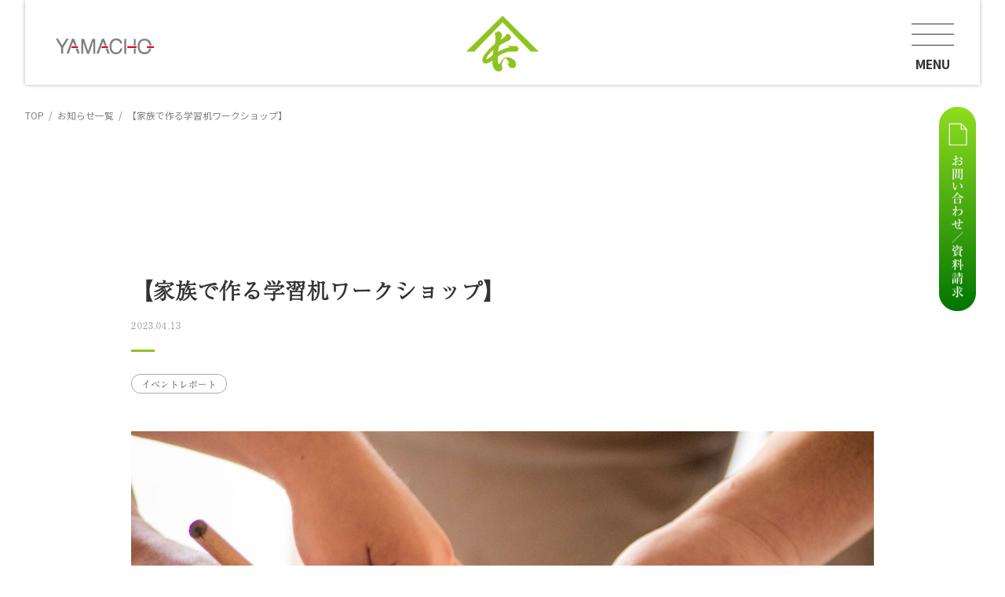

--- FILE ---
content_type: text/html; charset=UTF-8
request_url: https://yamacho-net.co.jp/2023/04/post-819/
body_size: 8266
content:
<!DOCTYPE html>
<html lang="ja">
<head>
<meta charset="utf-8">
<meta http-equiv="X-UA-Compatible" content="IE=edge">
<meta name='robots' content='index, follow, max-image-preview:large, max-snippet:-1, max-video-preview:-1' />

	<!-- This site is optimized with the Yoast SEO plugin v26.8 - https://yoast.com/product/yoast-seo-wordpress/ -->
	<title>【家族で作る学習机ワークショップ】 | お知らせ | 株式会社 山長商店</title>
	<meta name="description" content="紀州材の「山長（やまちょう）商店」（和歌山県田辺市）の「 【家族で作る学習机ワークショップ】 」についお知らせ。" />
	<link rel="canonical" href="https://yamacho-net.co.jp/2023/04/post-819/" />
	<meta property="og:locale" content="ja_JP" />
	<meta property="og:type" content="article" />
	<meta property="og:title" content="【家族で作る学習机ワークショップ】 | お知らせ | 株式会社 山長商店" />
	<meta property="og:description" content="紀州材の「山長（やまちょう）商店」（和歌山県田辺市）の「 【家族で作る学習机ワークショップ】 」についお知らせ。" />
	<meta property="og:url" content="https://yamacho-net.co.jp/2023/04/post-819/" />
	<meta property="og:site_name" content="株式会社 山長商店" />
	<meta property="article:publisher" content="https://www.facebook.com/yamacho.wood/" />
	<meta property="article:published_time" content="2023-04-13T08:13:42+00:00" />
	<meta property="article:modified_time" content="2023-08-04T03:22:57+00:00" />
	<meta property="og:image" content="https://yamacho-net.co.jp/wpapp/wp-content/uploads/2023/04/6歳机1-scaled.jpg" />
	<meta property="og:image:width" content="2560" />
	<meta property="og:image:height" content="1702" />
	<meta property="og:image:type" content="image/jpeg" />
	<meta name="author" content="admin_yamacho-pro" />
	<meta name="twitter:card" content="summary_large_image" />
	<script type="application/ld+json" class="yoast-schema-graph">{"@context":"https://schema.org","@graph":[{"@type":"Article","@id":"https://yamacho-net.co.jp/2023/04/post-819/#article","isPartOf":{"@id":"https://yamacho-net.co.jp/2023/04/post-819/"},"author":{"name":"admin_yamacho-pro","@id":"https://yamacho-net.co.jp/#/schema/person/c28576ef94426843ad4b24a9fe27ee30"},"headline":"【家族で作る学習机ワークショップ】","datePublished":"2023-04-13T08:13:42+00:00","dateModified":"2023-08-04T03:22:57+00:00","mainEntityOfPage":{"@id":"https://yamacho-net.co.jp/2023/04/post-819/"},"wordCount":1,"commentCount":0,"publisher":{"@id":"https://yamacho-net.co.jp/#organization"},"image":{"@id":"https://yamacho-net.co.jp/2023/04/post-819/#primaryimage"},"thumbnailUrl":"https://yamacho-net.co.jp/wpapp/wp-content/uploads/2023/04/6歳机1-scaled.jpg","articleSection":["イベント"],"inLanguage":"ja","potentialAction":[{"@type":"CommentAction","name":"Comment","target":["https://yamacho-net.co.jp/2023/04/post-819/#respond"]}]},{"@type":"WebPage","@id":"https://yamacho-net.co.jp/2023/04/post-819/","url":"https://yamacho-net.co.jp/2023/04/post-819/","name":"【家族で作る学習机ワークショップ】 | お知らせ | 株式会社 山長商店","isPartOf":{"@id":"https://yamacho-net.co.jp/#website"},"primaryImageOfPage":{"@id":"https://yamacho-net.co.jp/2023/04/post-819/#primaryimage"},"image":{"@id":"https://yamacho-net.co.jp/2023/04/post-819/#primaryimage"},"thumbnailUrl":"https://yamacho-net.co.jp/wpapp/wp-content/uploads/2023/04/6歳机1-scaled.jpg","datePublished":"2023-04-13T08:13:42+00:00","dateModified":"2023-08-04T03:22:57+00:00","description":"紀州材の「山長（やまちょう）商店」（和歌山県田辺市）の「 【家族で作る学習机ワークショップ】 」についお知らせ。","breadcrumb":{"@id":"https://yamacho-net.co.jp/2023/04/post-819/#breadcrumb"},"inLanguage":"ja","potentialAction":[{"@type":"ReadAction","target":["https://yamacho-net.co.jp/2023/04/post-819/"]}]},{"@type":"ImageObject","inLanguage":"ja","@id":"https://yamacho-net.co.jp/2023/04/post-819/#primaryimage","url":"https://yamacho-net.co.jp/wpapp/wp-content/uploads/2023/04/6歳机1-scaled.jpg","contentUrl":"https://yamacho-net.co.jp/wpapp/wp-content/uploads/2023/04/6歳机1-scaled.jpg","width":2560,"height":1702},{"@type":"BreadcrumbList","@id":"https://yamacho-net.co.jp/2023/04/post-819/#breadcrumb","itemListElement":[{"@type":"ListItem","position":1,"name":"ホーム","item":"https://yamacho-net.co.jp/"},{"@type":"ListItem","position":2,"name":"【家族で作る学習机ワークショップ】"}]},{"@type":"WebSite","@id":"https://yamacho-net.co.jp/#website","url":"https://yamacho-net.co.jp/","name":"株式会社 山長商店","description":"紀州材の「山長（やまちょう）商店」（和歌山県田辺市）は江戸中期創業の林業・製材業の老舗企業。長年にわたる実績から育林・製材技術に優れた紀州材の銘柄を生み老舗産地として全国的に高い評価を頂いており、2008年国産材では初めて横架材のJAS認定を取得、高い強度をもつ美しい紀州銘材の安定供給に務めています。","publisher":{"@id":"https://yamacho-net.co.jp/#organization"},"potentialAction":[{"@type":"SearchAction","target":{"@type":"EntryPoint","urlTemplate":"https://yamacho-net.co.jp/?s={search_term_string}"},"query-input":{"@type":"PropertyValueSpecification","valueRequired":true,"valueName":"search_term_string"}}],"inLanguage":"ja"},{"@type":"Organization","@id":"https://yamacho-net.co.jp/#organization","name":"株式会社山長商店","url":"https://yamacho-net.co.jp/","logo":{"@type":"ImageObject","inLanguage":"ja","@id":"https://yamacho-net.co.jp/#/schema/logo/image/","url":"https://yamacho-net.co.jp/wpapp/wp-content/uploads/2022/01/og_fb.png","contentUrl":"https://yamacho-net.co.jp/wpapp/wp-content/uploads/2022/01/og_fb.png","width":1446,"height":795,"caption":"株式会社山長商店"},"image":{"@id":"https://yamacho-net.co.jp/#/schema/logo/image/"},"sameAs":["https://www.facebook.com/yamacho.wood/","https://www.instagram.com/yamacho_wood/","https://www.youtube.com/@user-nk6ri9xb3j"]},{"@type":"Person","@id":"https://yamacho-net.co.jp/#/schema/person/c28576ef94426843ad4b24a9fe27ee30","name":"admin_yamacho-pro"}]}</script>
	<!-- / Yoast SEO plugin. -->


<style id='wp-img-auto-sizes-contain-inline-css' type='text/css'>
img:is([sizes=auto i],[sizes^="auto," i]){contain-intrinsic-size:3000px 1500px}
/*# sourceURL=wp-img-auto-sizes-contain-inline-css */
</style>
<style id='wp-block-library-inline-css' type='text/css'>
:root{--wp-block-synced-color:#7a00df;--wp-block-synced-color--rgb:122,0,223;--wp-bound-block-color:var(--wp-block-synced-color);--wp-editor-canvas-background:#ddd;--wp-admin-theme-color:#007cba;--wp-admin-theme-color--rgb:0,124,186;--wp-admin-theme-color-darker-10:#006ba1;--wp-admin-theme-color-darker-10--rgb:0,107,160.5;--wp-admin-theme-color-darker-20:#005a87;--wp-admin-theme-color-darker-20--rgb:0,90,135;--wp-admin-border-width-focus:2px}@media (min-resolution:192dpi){:root{--wp-admin-border-width-focus:1.5px}}.wp-element-button{cursor:pointer}:root .has-very-light-gray-background-color{background-color:#eee}:root .has-very-dark-gray-background-color{background-color:#313131}:root .has-very-light-gray-color{color:#eee}:root .has-very-dark-gray-color{color:#313131}:root .has-vivid-green-cyan-to-vivid-cyan-blue-gradient-background{background:linear-gradient(135deg,#00d084,#0693e3)}:root .has-purple-crush-gradient-background{background:linear-gradient(135deg,#34e2e4,#4721fb 50%,#ab1dfe)}:root .has-hazy-dawn-gradient-background{background:linear-gradient(135deg,#faaca8,#dad0ec)}:root .has-subdued-olive-gradient-background{background:linear-gradient(135deg,#fafae1,#67a671)}:root .has-atomic-cream-gradient-background{background:linear-gradient(135deg,#fdd79a,#004a59)}:root .has-nightshade-gradient-background{background:linear-gradient(135deg,#330968,#31cdcf)}:root .has-midnight-gradient-background{background:linear-gradient(135deg,#020381,#2874fc)}:root{--wp--preset--font-size--normal:16px;--wp--preset--font-size--huge:42px}.has-regular-font-size{font-size:1em}.has-larger-font-size{font-size:2.625em}.has-normal-font-size{font-size:var(--wp--preset--font-size--normal)}.has-huge-font-size{font-size:var(--wp--preset--font-size--huge)}.has-text-align-center{text-align:center}.has-text-align-left{text-align:left}.has-text-align-right{text-align:right}.has-fit-text{white-space:nowrap!important}#end-resizable-editor-section{display:none}.aligncenter{clear:both}.items-justified-left{justify-content:flex-start}.items-justified-center{justify-content:center}.items-justified-right{justify-content:flex-end}.items-justified-space-between{justify-content:space-between}.screen-reader-text{border:0;clip-path:inset(50%);height:1px;margin:-1px;overflow:hidden;padding:0;position:absolute;width:1px;word-wrap:normal!important}.screen-reader-text:focus{background-color:#ddd;clip-path:none;color:#444;display:block;font-size:1em;height:auto;left:5px;line-height:normal;padding:15px 23px 14px;text-decoration:none;top:5px;width:auto;z-index:100000}html :where(.has-border-color){border-style:solid}html :where([style*=border-top-color]){border-top-style:solid}html :where([style*=border-right-color]){border-right-style:solid}html :where([style*=border-bottom-color]){border-bottom-style:solid}html :where([style*=border-left-color]){border-left-style:solid}html :where([style*=border-width]){border-style:solid}html :where([style*=border-top-width]){border-top-style:solid}html :where([style*=border-right-width]){border-right-style:solid}html :where([style*=border-bottom-width]){border-bottom-style:solid}html :where([style*=border-left-width]){border-left-style:solid}html :where(img[class*=wp-image-]){height:auto;max-width:100%}:where(figure){margin:0 0 1em}html :where(.is-position-sticky){--wp-admin--admin-bar--position-offset:var(--wp-admin--admin-bar--height,0px)}@media screen and (max-width:600px){html :where(.is-position-sticky){--wp-admin--admin-bar--position-offset:0px}}
/*wp_block_styles_on_demand_placeholder:6970537b63b69*/
/*# sourceURL=wp-block-library-inline-css */
</style>
<style id='classic-theme-styles-inline-css' type='text/css'>
/*! This file is auto-generated */
.wp-block-button__link{color:#fff;background-color:#32373c;border-radius:9999px;box-shadow:none;text-decoration:none;padding:calc(.667em + 2px) calc(1.333em + 2px);font-size:1.125em}.wp-block-file__button{background:#32373c;color:#fff;text-decoration:none}
/*# sourceURL=/wp-includes/css/classic-themes.min.css */
</style>
<meta name="viewport" content="width=device-width, viewport-fit=cover">
<meta name="format-detection" content="telephone=no">
<link rel="icon" type="image/x-icon" href="/favicon.ico">
<link rel="apple-touch-icon" sizes="180x180" href="/apple-touch-icon.png">
<link rel="stylesheet" href="https://yamacho-net.co.jp/wpapp/wp-content/themes/yamacho_2022/common/css/common.css">
<link rel="stylesheet" href="https://yamacho-net.co.jp/wpapp/wp-content/themes/yamacho_2022/common/css/mediaelementplayer-legacy.css">
<link rel="stylesheet" href="https://yamacho-net.co.jp/wpapp/wp-content/themes/yamacho_2022/common/css/mediaelementplayer.css">
<link rel="stylesheet" href="https://yamacho-net.co.jp/wpapp/wp-content/themes/yamacho_2022/css/contents.css">
<script src="https://yamacho-net.co.jp/wpapp/wp-content/themes/yamacho_2022/common/js/jquery-3.6.0.js"></script>
<script src="https://yamacho-net.co.jp/wpapp/wp-content/themes/yamacho_2022/common/js/common.js"></script>
<script src="https://yamacho-net.co.jp/wpapp/wp-content/themes/yamacho_2022/common/js/mediaelement-and-player.min.js"></script>
<script>
  (function(d) {
    var config = {
      kitId: 'qex5jah',
      scriptTimeout: 3000,
      async: true
    },
    h=d.documentElement,t=setTimeout(function(){h.className=h.className.replace(/\bwf-loading\b/g,"")+" wf-inactive";},config.scriptTimeout),tk=d.createElement("script"),f=false,s=d.getElementsByTagName("script")[0],a;h.className+=" wf-loading";tk.src='https://use.typekit.net/'+config.kitId+'.js';tk.async=true;tk.onload=tk.onreadystatechange=function(){a=this.readyState;if(f||a&&a!="complete"&&a!="loaded")return;f=true;clearTimeout(t);try{Typekit.load(config)}catch(e){}};s.parentNode.insertBefore(tk,s)
  })(document);
</script>
<script async src="https://www.googletagmanager.com/gtag/js?id=G-LRSK38L8BB"></script>
<script>
  window.dataLayer = window.dataLayer || [];
  function gtag(){dataLayer.push(arguments);}
  gtag('js', new Date());

  gtag('config', 'G-LRSK38L8BB');
</script>
</head>
<body data-ocssl='1' class="post-819">
<div id="wrapper">
<header id="header">
<div class="logo"><a href="https://yamacho-net.co.jp/"><img src="https://yamacho-net.co.jp/wpapp/wp-content/themes/yamacho_2022/common/img/logo2.png" alt="山長商店" class="logo2"><img src="https://yamacho-net.co.jp/wpapp/wp-content/themes/yamacho_2022/common/img/logo1_g.png" alt="山長商店" class="logo3"></a></div>
<div id="navtoggle1">
<div><span></span><span></span><span></span><p class="noto">MENU</p></div>
</div>
<p class="mark"><a href="https://yamacho-net.co.jp/"><img src="https://yamacho-net.co.jp/wpapp/wp-content/themes/yamacho_2022/common/img/logo3.png" alt="山長商店"></a></p>
<p class="hmail"><a href="https://yamacho-net.co.jp/document/" class="al"><img src="https://yamacho-net.co.jp/wpapp/wp-content/themes/yamacho_2022/common/img/hmail_g.png" alt="お問い合わせ／資料請求" class="hmail2"><span class="noto">CONTACT</span></a></p>
</header><!-- //#header --><main id="contents" class="news newsdetail">

<nav id="path">
<ul class="fo12 noto">
<li><a href="https://yamacho-net.co.jp/">TOP</a></li>
<li><a href="https://yamacho-net.co.jp/news/">お知らせ一覧</a></li>
<li>【家族で作る学習机ワークショップ】</li>
</ul>
</nav>

<section class="cont2">
<div class="inner">
<div class="sec">
<h1 class="fo28">【家族で作る学習机ワークショップ】</h1>
<p class="date fo12">2023.04.13</p>
<span class="news_label">イベントレポート</span><div class="con">
<p><span><img fetchpriority="high" decoding="async" src="https://yamacho-net.co.jp/wpapp/wp-content/uploads/2023/04/6歳机1-scaled.jpg" alt="" width="2560" height="1702" class="alignnone size-full wp-image-820" srcset="https://yamacho-net.co.jp/wpapp/wp-content/uploads/2023/04/6歳机1-scaled.jpg 2560w, https://yamacho-net.co.jp/wpapp/wp-content/uploads/2023/04/6歳机1-300x199.jpg 300w, https://yamacho-net.co.jp/wpapp/wp-content/uploads/2023/04/6歳机1-1024x681.jpg 1024w, https://yamacho-net.co.jp/wpapp/wp-content/uploads/2023/04/6歳机1-768x511.jpg 768w, https://yamacho-net.co.jp/wpapp/wp-content/uploads/2023/04/6歳机1-1536x1021.jpg 1536w, https://yamacho-net.co.jp/wpapp/wp-content/uploads/2023/04/6歳机1-2048x1362.jpg 2048w" sizes="(max-width: 2560px) 100vw, 2560px" />先月の3月18日、「6歳になったら机を作ろう！」を開催しました。</span><br /><span>千品山林社さんと共同企画、親子で学習机を作るイベントです。</span></p>
<p><img decoding="async" src="https://yamacho-net.co.jp/wpapp/wp-content/uploads/2023/04/IMGP7317-scaled.jpg" alt="" width="2560" height="1702" class="alignnone size-full wp-image-825" srcset="https://yamacho-net.co.jp/wpapp/wp-content/uploads/2023/04/IMGP7317-scaled.jpg 2560w, https://yamacho-net.co.jp/wpapp/wp-content/uploads/2023/04/IMGP7317-300x199.jpg 300w, https://yamacho-net.co.jp/wpapp/wp-content/uploads/2023/04/IMGP7317-1024x681.jpg 1024w, https://yamacho-net.co.jp/wpapp/wp-content/uploads/2023/04/IMGP7317-768x511.jpg 768w, https://yamacho-net.co.jp/wpapp/wp-content/uploads/2023/04/IMGP7317-1536x1021.jpg 1536w, https://yamacho-net.co.jp/wpapp/wp-content/uploads/2023/04/IMGP7317-2048x1362.jpg 2048w" sizes="(max-width: 2560px) 100vw, 2560px" /><span>まずはスライドショーで、机の材料となる素材についてご説明。</span><br /><span>山や海の関係を聞いていただき、いよいよワークショップの開始です。<br /></span><br /><span>体験のために用意した半製品キットを組み立てていきます。<br /><img decoding="async" src="https://yamacho-net.co.jp/wpapp/wp-content/uploads/2023/04/6歳机2-scaled.jpg" alt="" width="2560" height="1702" class="alignnone size-full wp-image-821" srcset="https://yamacho-net.co.jp/wpapp/wp-content/uploads/2023/04/6歳机2-scaled.jpg 2560w, https://yamacho-net.co.jp/wpapp/wp-content/uploads/2023/04/6歳机2-300x199.jpg 300w, https://yamacho-net.co.jp/wpapp/wp-content/uploads/2023/04/6歳机2-1024x681.jpg 1024w, https://yamacho-net.co.jp/wpapp/wp-content/uploads/2023/04/6歳机2-768x511.jpg 768w, https://yamacho-net.co.jp/wpapp/wp-content/uploads/2023/04/6歳机2-1536x1021.jpg 1536w, https://yamacho-net.co.jp/wpapp/wp-content/uploads/2023/04/6歳机2-2048x1362.jpg 2048w" sizes="(max-width: 2560px) 100vw, 2560px" /> <img decoding="async" src="https://yamacho-net.co.jp/wpapp/wp-content/uploads/2023/04/6歳机3-scaled.jpg" alt="" width="2560" height="1702" class="alignnone size-full wp-image-822" srcset="https://yamacho-net.co.jp/wpapp/wp-content/uploads/2023/04/6歳机3-scaled.jpg 2560w, https://yamacho-net.co.jp/wpapp/wp-content/uploads/2023/04/6歳机3-300x199.jpg 300w, https://yamacho-net.co.jp/wpapp/wp-content/uploads/2023/04/6歳机3-1024x681.jpg 1024w, https://yamacho-net.co.jp/wpapp/wp-content/uploads/2023/04/6歳机3-768x511.jpg 768w, https://yamacho-net.co.jp/wpapp/wp-content/uploads/2023/04/6歳机3-1536x1021.jpg 1536w, https://yamacho-net.co.jp/wpapp/wp-content/uploads/2023/04/6歳机3-2048x1362.jpg 2048w" sizes="(max-width: 2560px) 100vw, 2560px" /> <img decoding="async" src="https://yamacho-net.co.jp/wpapp/wp-content/uploads/2023/04/6歳机4-scaled.jpg" alt="" width="2560" height="1702" class="alignnone size-full wp-image-823" srcset="https://yamacho-net.co.jp/wpapp/wp-content/uploads/2023/04/6歳机4-scaled.jpg 2560w, https://yamacho-net.co.jp/wpapp/wp-content/uploads/2023/04/6歳机4-300x199.jpg 300w, https://yamacho-net.co.jp/wpapp/wp-content/uploads/2023/04/6歳机4-1024x681.jpg 1024w, https://yamacho-net.co.jp/wpapp/wp-content/uploads/2023/04/6歳机4-768x511.jpg 768w, https://yamacho-net.co.jp/wpapp/wp-content/uploads/2023/04/6歳机4-1536x1021.jpg 1536w, https://yamacho-net.co.jp/wpapp/wp-content/uploads/2023/04/6歳机4-2048x1362.jpg 2048w" sizes="(max-width: 2560px) 100vw, 2560px" /> <img decoding="async" src="https://yamacho-net.co.jp/wpapp/wp-content/uploads/2023/04/6歳机5-scaled.jpg" alt="" width="2560" height="1702" class="alignnone size-full wp-image-824" srcset="https://yamacho-net.co.jp/wpapp/wp-content/uploads/2023/04/6歳机5-scaled.jpg 2560w, https://yamacho-net.co.jp/wpapp/wp-content/uploads/2023/04/6歳机5-300x199.jpg 300w, https://yamacho-net.co.jp/wpapp/wp-content/uploads/2023/04/6歳机5-1024x681.jpg 1024w, https://yamacho-net.co.jp/wpapp/wp-content/uploads/2023/04/6歳机5-768x511.jpg 768w, https://yamacho-net.co.jp/wpapp/wp-content/uploads/2023/04/6歳机5-1536x1021.jpg 1536w, https://yamacho-net.co.jp/wpapp/wp-content/uploads/2023/04/6歳机5-2048x1362.jpg 2048w" sizes="(max-width: 2560px) 100vw, 2560px" /></span><span>ノコギリやドライバーを握りしめる小さな手が、とてもたくましく見えました。</span><br /><span>お父さん、お母さん、弟と一緒に、約3時間とても真剣に取り組んでくれました。</span></p>
<p><span>自分で作った学習机。</span><br /><span>家族で力を合わせた思い出として、愛着を持って使っていただければ幸いです。<br /><img decoding="async" src="https://yamacho-net.co.jp/wpapp/wp-content/uploads/2023/04/IMGP7321-scaled.jpg" alt="" width="2560" height="1702" class="alignnone size-full wp-image-826" srcset="https://yamacho-net.co.jp/wpapp/wp-content/uploads/2023/04/IMGP7321-scaled.jpg 2560w, https://yamacho-net.co.jp/wpapp/wp-content/uploads/2023/04/IMGP7321-300x199.jpg 300w, https://yamacho-net.co.jp/wpapp/wp-content/uploads/2023/04/IMGP7321-1024x681.jpg 1024w, https://yamacho-net.co.jp/wpapp/wp-content/uploads/2023/04/IMGP7321-768x511.jpg 768w, https://yamacho-net.co.jp/wpapp/wp-content/uploads/2023/04/IMGP7321-1536x1021.jpg 1536w, https://yamacho-net.co.jp/wpapp/wp-content/uploads/2023/04/IMGP7321-2048x1362.jpg 2048w" sizes="(max-width: 2560px) 100vw, 2560px" /></span></p>
<p><span>詳細＆お申し込みは、<span style="color: #0000ff;"><a href="https://iko-yo.net/events/318554/news/80034" target="_blank" style="color: #0000ff;" rel="noopener">いこーよサイト</a></span>から。</span><br /><span>今後も月に1回開催していきます！<br /></span><br /><span style="color: #0000ff;"><a href="https://www.facebook.com/kumanoforeststyle" target="_blank" style="color: #0000ff;" rel="noopener">千品山林社 facebook</a></span></p>
</div>
</div>
<div class="btnst fo14"><a href="https://yamacho-net.co.jp/news/"><span>一覧に戻る</span></a></div>
</div>
</section>

</main><!-- //#contents -->
<aside class="contact">
<a href="https://yamacho-net.co.jp/document/">
<p class="tit fo30">お問い合わせ / 資料請求</p>
<p class="fo14">何でもお気軽にご相談ください。<br class="spon">各種資料も取揃えております。</p>
</a>
</aside>

<section class="sitemap">
<div class="inner">
<h5 class="fo30">サイトマップ<span class="fo14 noto">SITE MAP</span></h5>
<p class="top fo18"><a href="https://yamacho-net.co.jp/">トップページ</a></p>
<nav>
<ul class="fo14">
<li class="tit fo16"><a href="https://yamacho-net.co.jp/about/">山長商店について</a></li>
<li><a href="https://yamacho-net.co.jp/message/">代表ごあいさつ</a></li>
<li><a href="https://yamacho-net.co.jp/about/circulation-system/">山長の循環システム</a></li>
<li><a href="https://yamacho-net.co.jp/about/history/">山長の歴史</a></li>
<li><a href="https://yamacho-net.co.jp/about/environment/">環境に対する取り組み</a></li>
<li><a href="https://yamacho-net.co.jp/about/quality/">品質に対する取り組み</a></li>
<li><a href="https://yamacho-net.co.jp/about/local-community/">地域社会に対する取り組み</a></li>
</ul>
<ul class="fo14">
<li class="tit fo16"><a href="https://yamacho-net.co.jp/wood/">山長の木材</a></li>
<li><a href="https://yamacho-net.co.jp/wood/kishuu-wood">高品質な紀州材</a></li>
<li><a href="https://yamacho-net.co.jp/wood/hirakaku/">高品質杉平角材</a></li>
<li><a href="https://yamacho-net.co.jp/wood/stable-supply/">安定供給体制</a></li>
<li><a href="https://yamacho-net.co.jp/wood/drying/">乾燥技術</a></li>
<li><a href="https://yamacho-net.co.jp/wood/cooperation/">技術提携（構造設計）</a></li>
<li><a href="https://yamacho-net.co.jp/integrated/integrated-top/">一貫生産体制</a></li>
</ul>
<ul class="fo14">
<li class="tit fo16"><a href="https://yamacho-net.co.jp/precut/precut-top/">山長のプレカット</a></li>
<li class="tit mt fo16"><a href="https://yamacho-net.co.jp/technique/">山長の技術</a></li>
<!--<li><a href="https://yamacho-net.co.jp/technique/joint/">プレカットの仕口加工</a></li>-->
<li><a href="https://yamacho-net.co.jp/technique/cad-oparationroom/">CADオペレーション室</a></li>
<li><a href="https://yamacho-net.co.jp/technique/yss/">YSS</a></li>
<!--<li><a href="https://yamacho-net.co.jp/destructive/">破壊試験</a></li>-->
</ul>
<ul class="fo14">
<li class="tit fo16"><a href="https://yamacho-net.co.jp/style/">山長商店の仕事</a></li>
</ul>
<ul class="fo14">
<li class="tit fo16"><a href="https://yamacho-net.co.jp/woodlife/woodlife-top/">木の家で暮らす</a></li>
<li><a href="https://yamacho-net.co.jp/woodlifetop/merit/">木の家のメリット</a></li>
<li><a href="https://yamacho-net.co.jp/woodlifetop/wood-steel/">木造と鉄骨造の比較</a></li>
<li><a href="https://yamacho-net.co.jp/woodlifetop/yamacho-wood/">我が家にも山長</a></li>
<li><a href="https://yamacho-net.co.jp/woodlifetop/choose/">木材の選び方</a></li>	
</ul>
<ul class="fo14">
<li class="tit fo16"><a href="https://yamacho-net.co.jp/case/">事例紹介</a></li>
<li><a href="https://yamacho-net.co.jp/case/case-category/%e5%ba%97%e8%88%97/">店舗</a></li><li><a href="https://yamacho-net.co.jp/case/case-category/case-public/">公共建築</a></li></ul>
</nav>
<ul class="bnr">
<li><a href="https://yamacho-net.co.jp/profile/"><span>会社概要</span></a></li>
<li><a href="https://yamacho-net.co.jp/access/"><span>アクセス</span></a></li>
<li><a href="https://yamacho-net.co.jp/news/"><span>お知らせ</span></a></li>
<li><a href="https://yamacho-net.co.jp/recruit/"><span>採用情報</span></a></li>
<li><a href="https://forms.gle/RTsCnetYmxJCxm8f6" target="_blank"><span>メルマガ登録</span></a></li>
<li><a href="https://yamacho.official.ec" target="_blank"><span>ONLINE SHOP</span></a></li>
</ul>
<ul class="sns">
<li><a href="https://www.facebook.com/yamacho.wood/" target="_blank" class="al"><img src="https://yamacho-net.co.jp/wpapp/wp-content/themes/yamacho_2022/common/img/icon_facebook.png" alt="facebook"></a></li>
<li><a href="https://www.instagram.com/yamacho_wood/" target="_blank" class="al"><img src="https://yamacho-net.co.jp/wpapp/wp-content/themes/yamacho_2022/common/img/icon_instagram.png" alt="Instagram"></a></li>
<li><a href="https://www.youtube.com/@株式会社山長商店" target="_blank" class="al"><img src="https://yamacho-net.co.jp/wpapp/wp-content/themes/yamacho_2022/common/img/icon_youtube.png" alt="Youtube"></a></li>
</ul>
</div>
</section>

<footer id="footer">
<div class="logo"><a href="https://yamacho-net.co.jp/" class="al"><img src="https://yamacho-net.co.jp/wpapp/wp-content/themes/yamacho_2022/common/img/logo4.png" alt="株式会社山長商店 自然素材を暮しに活かす"></a></div>
<p>株式会社山長商店</p>
<address>〒646-0011 和歌山県田辺市新庄町377</address>
<p><a href="tel:0739-22-2605" class="telLink">TEL.0739-22-2605（本社代表）</a><br>FAX.0739-22-0919（本社代表）</p>
<small class="fo12">&copy; YAMACHO Co.,Ltd. All Rights Reserved.</small>
</footer><!-- #footer -->
</div><!-- #wrapper -->
<nav id="gnav">
<div class="sec">
<div class="con">
<div class="lcon">
<div class="logo"><a href="https://yamacho-net.co.jp/" class="al"><img src="https://yamacho-net.co.jp/wpapp/wp-content/themes/yamacho_2022/common/img/logo4.png" alt="株式会社山長商店 自然素材を暮しに活かす" class="logo1"><img src="https://yamacho-net.co.jp/wpapp/wp-content/themes/yamacho_2022/common/img/logo1_g.png" alt="株式会社山長商店" class="logo2"></a></div>
<ul class="nav1 fo18">
<li><a href="https://yamacho-net.co.jp/for-business/" class="al">建設業の方</a></li>
<li><a href="https://yamacho-net.co.jp/for-personal/" class="al">一般の方</a></li>
</ul>
<ul class="nav2 fo23">
<li><a href="https://yamacho-net.co.jp/about/" class="m1 open pc">山長商店について</a><a href="javascropt:void(0);" class="tri sp">山長商店について</a>
<ul>
<li><a href="https://yamacho-net.co.jp/about/">山長商店についてTOP</a></li>
<li><a href="https://yamacho-net.co.jp/message/">代表ごあいさつ</a></li>
<li><a href="https://yamacho-net.co.jp/about/circulation-system/">山長の循環システム</a></li>
<li><a href="https://yamacho-net.co.jp/about/history/">山長の歴史</a></li>
<li><a href="https://yamacho-net.co.jp/about/environment/">環境に対する取り組み</a></li>
<li><a href="https://yamacho-net.co.jp/about/quality/">品質に対する取り組み</a></li>
<li><a href="https://yamacho-net.co.jp/about/local-community/">地域社会に対する取り組み</a></li>
</ul>
</li>
<li><a href="https://yamacho-net.co.jp/wood/" class="m2 pc">山長の木材</a><a href="javascropt:void(0);" class="tri sp">山長の木材</a>
<ul>
<li><a href="https://yamacho-net.co.jp/wood/">山長の木材TOP</a></li>
<li><a href="https://yamacho-net.co.jp/wood/kishuu-wood">高品質な紀州材</a></li>
<li><a href="https://yamacho-net.co.jp/wood/hirakaku/">高品質杉平角材</a></li>
<li><a href="https://yamacho-net.co.jp/wood/stable-supply/">安定供給体制</a></li>
<li><a href="https://yamacho-net.co.jp/wood/drying/">乾燥技術</a></li>
<li><a href="https://yamacho-net.co.jp/wood/cooperation/">技術提携（構造設計）</a></li>
<li><a href="https://yamacho-net.co.jp/integrated/integrated-top/">一貫生産体制</a></li>
</ul>
</li>
<li><a href="https://yamacho-net.co.jp/precut/precut-top/" class="m3 pc">山長のプレカット</a><a href="https://yamacho-net.co.jp/precut/precut-top/" class="sp">山長のプレカット</a></li>
<li><a href="https://yamacho-net.co.jp/technique/" class="m4 pc">山長の技術</a><a href="javascropt:void(0);" class="tri sp">山長の技術</a>
<ul>
<li><a href="https://yamacho-net.co.jp/technique/">山長の技術TOP</a></li>
<!--<li><a href="https://yamacho-net.co.jp/technique/joint/">プレカットの仕口加工</a></li>-->
<li><a href="https://yamacho-net.co.jp/technique/cad-oparationroom/">CADオペレーション室</a></li>
<li><a href="https://yamacho-net.co.jp/technique/yss/">YSS</a></li>
<!--<li><a href="https://yamacho-net.co.jp/destructive/">破壊試験</a></li>-->
</ul>
</li>
<li><a href="https://yamacho-net.co.jp/style/" class="m5 pc">山長商店の仕事</a><a href="https://yamacho-net.co.jp/style/" class="sp">山長商店の仕事</a></li>
<li><a href="https://yamacho-net.co.jp/woodlife/woodlife-top/" class="m6 pc">木の家で暮らす</a><a href="javascropt:void(0);" class="tri sp">木の家で暮らす</a>
<ul>
<li><a href="https://yamacho-net.co.jp/woodlife/woodlife-top/">木の家で暮らすTOP</a></li>
<li><a href="https://yamacho-net.co.jp/woodlifetop/merit/">木の家のメリット</a></li>
<li><a href="https://yamacho-net.co.jp/woodlifetop/wood-steel/">木造と鉄骨造の比較</a></li>
<li><a href="https://yamacho-net.co.jp/woodlifetop/yamacho-wood/">我が家にも山長</a></li>
<li><a href="https://yamacho-net.co.jp/woodlifetop/choose/">木材の選び方</a></li>
</ul>
</li>
<li><a href="https://yamacho-net.co.jp/case/" class="m7 pc">事例紹介</a><a href="javascropt:void(0);" class="tri sp">事例紹介</a>
<ul>
<li><a href="https://yamacho-net.co.jp/case/">事例紹介TOP</a></li>
<li><a href="https://yamacho-net.co.jp/case/case-category/%e5%ba%97%e8%88%97/">店舗</a></li><li><a href="https://yamacho-net.co.jp/case/case-category/case-public/">公共建築</a></li></ul>
</li>
</ul>
<ul class="nav3 clearfix">
<li><a href="https://yamacho-net.co.jp/profile/"><span>会社概要</span></a></li>
<li><a href="https://yamacho-net.co.jp/access/"><span>アクセス</span></a></li>
<li><a href="https://yamacho-net.co.jp/news/"><span>お知らせ</span></a></li>
<li><a href="https://yamacho-net.co.jp/recruit/"><span>採用情報</span></a></li>
<li><a href="https://forms.gle/RTsCnetYmxJCxm8f6" target="_blank"><span>メルマガ登録</span></a></li>
</ul>
</div>
<div class="rcon">
<div class="rinner">
<div class="menu1">
<div class="img"><a href="https://yamacho-net.co.jp/about/" class="al"><img src="https://yamacho-net.co.jp/wpapp/wp-content/themes/yamacho_2022/common/img/gnav_img1.jpg" alt="山長商店について"></a></div>
<p class="top fo24"><a href="https://yamacho-net.co.jp/about/">山長商店についてTOP</a></p>
<div class="nav4">
<ul>
<li><a href="https://yamacho-net.co.jp/message/">代表ごあいさつ</a></li>
<li><a href="https://yamacho-net.co.jp/about/circulation-system/">山長の循環システム</a></li>
<li><a href="https://yamacho-net.co.jp/about/history/">山長の歴史</a></li>
</ul>
<ul>
<li><a href="https://yamacho-net.co.jp/about/environment/">環境に対する取り組み</a></li>
<li><a href="https://yamacho-net.co.jp/about/quality/">品質に対する取り組み</a></li>
<li><a href="https://yamacho-net.co.jp/about/local-community/">地域社会に対する取り組み</a></li>
</ul>
</div>	
</div>
<div class="menu2">
<div class="img"><a href="https://yamacho-net.co.jp/wood/" class="al"><img src="https://yamacho-net.co.jp/wpapp/wp-content/themes/yamacho_2022/common/img/gnav_img2.jpg" alt="山長の木材"></a></div>
<p class="top fo24"><a href="https://yamacho-net.co.jp/wood/">山長の木材TOP</a></p>
<div class="nav4">
<ul>
<li><a href="https://yamacho-net.co.jp/wood/kishuu-wood">高品質な紀州材</a></li>
<li><a href="https://yamacho-net.co.jp/wood/hirakaku/">高品質杉平角材</a></li>
<li><a href="https://yamacho-net.co.jp/wood/stable-supply/">安定供給体制</a></li>
</ul>
<ul>
<li><a href="https://yamacho-net.co.jp/wood/drying/">乾燥技術</a></li>
<li><a href="https://yamacho-net.co.jp/wood/cooperation/">技術提携（構造設計）</a></li>
<li><a href="https://yamacho-net.co.jp/integrated/integrated-top/">一貫生産体制</a></li>
</ul>	
</div>
</div>
<div class="menu3">
<div class="img"><a href="https://yamacho-net.co.jp/precut/precut-top/" class="al"><img src="https://yamacho-net.co.jp/wpapp/wp-content/themes/yamacho_2022/common/img/gnav_img3.jpg" alt="山長のプレカット"></a></div>
<p class="top fo24"><a href="https://yamacho-net.co.jp/precut/precut-top/">山長のプレカットTOP</a></p>
</div>
<div class="menu4">
<div class="img"><a href="https://yamacho-net.co.jp/technique/" class="al"><img src="https://yamacho-net.co.jp/wpapp/wp-content/themes/yamacho_2022/common/img/gnav_img4.jpg" alt="山長の技術"></a></div>
<p class="top fo24"><a href="https://yamacho-net.co.jp/technique/">山長の技術TOP</a></p>
<div class="nav4">
<ul>
<!--<li><a href="https://yamacho-net.co.jp/technique/joint/">プレカットの仕口加工</a></li>-->
<li><a href="https://yamacho-net.co.jp/technique/cad-oparationroom/">CADオペレーション室</a></li>
<li><a href="https://yamacho-net.co.jp/technique/yss/">YSS</a></li>
</ul>
<ul>
<!--<li><a href="https://yamacho-net.co.jp/destructive/">破壊試験</a></li>-->
</ul>	
</div>
</div>
<div class="menu5">
<div class="img"><a href="https://yamacho-net.co.jp/style/" class="al"><img src="https://yamacho-net.co.jp/wpapp/wp-content/themes/yamacho_2022/common/img/gnav_img5.jpg" alt="山長商店の仕事"></a></div>
<p class="top fo24"><a href="https://yamacho-net.co.jp/style/">山長商店の仕事TOP</a></p>
</div>
<div class="menu6">
<div class="img"><a href="https://yamacho-net.co.jp/woodlife/woodlife-top/" class="al"><img src="https://yamacho-net.co.jp/wpapp/wp-content/themes/yamacho_2022/common/img/gnav_img6.jpg" alt="木の家で暮らす"></a></div>
<p class="top fo24"><a href="https://yamacho-net.co.jp/woodlife/woodlife-top/">木の家で暮らすTOP</a></p>
<div class="nav4">
<ul>
<li><a href="https://yamacho-net.co.jp/woodlifetop/merit/">木の家のメリット</a></li>
<li><a href="https://yamacho-net.co.jp/woodlifetop/wood-steel/">木造と鉄骨造の比較</a></li>
</ul>
<ul>
<li><a href="https://yamacho-net.co.jp/woodlifetop/yamacho-wood/">我が家にも山長</a></li>
<li><a href="https://yamacho-net.co.jp/woodlifetop/choose/">木材の選び方</a></li>
</ul>	
</div>
</div>
<div class="menu7">
<div class="img"><a href="https://yamacho-net.co.jp/case/" class="al"><img src="https://yamacho-net.co.jp/wpapp/wp-content/themes/yamacho_2022/common/img/gnav_img7.jpg" alt="事例紹介"></a></div>
<p class="top fo24"><a href="https://yamacho-net.co.jp/case/">事例紹介TOP</a></p>
<div class="nav4">
<ul>
<li><a href="https://yamacho-net.co.jp/case/case-category/%e5%ba%97%e8%88%97/">店舗</a></li><li><a href="https://yamacho-net.co.jp/case/case-category/case-public/">公共建築</a></li></ul>	
</div>
</div>
<p class="online"><a href="https://yamacho.official.ec/" target="_blank" class="al"><img src="https://yamacho-net.co.jp/wpapp/wp-content/themes/yamacho_2022/common/img/gnav_img2.png" alt="ONLINE SHOP"></a></p>
</div>
</div>
<div class="ncon">
<div id="navtoggle2">
<div><span></span><span></span><p class="noto">CLOSE</p></div>
</div>
<p id="menu_mm"><a href="https://forms.gle/RTsCnetYmxJCxm8f6" target="_blank">メルマガ登録</a></p>
<ul>
<li><a href="https://www.facebook.com/yamacho.wood/" target="_blank" class="al"><img src="https://yamacho-net.co.jp/wpapp/wp-content/themes/yamacho_2022/common/img/icon_facebook.png" alt="facebook"></a></li>
<li><a href="https://www.instagram.com/yamacho_wood/" target="_blank" class="al"><img src="https://yamacho-net.co.jp/wpapp/wp-content/themes/yamacho_2022/common/img/icon_instagram.png" alt="Instagram"></a></li>
<li><a href="https://www.youtube.com/@株式会社山長商店" target="_blank" class="al"><img src="https://yamacho-net.co.jp/wpapp/wp-content/themes/yamacho_2022/common/img/icon_youtube.png" alt="Youtube"></a></li>
</ul>
</div>
</div>
</div>
</nav><!-- #gnav -->
<div class="over"></div>
<div class="snav"><a href="https://yamacho-net.co.jp/document/" class="al"><img src="https://yamacho-net.co.jp/wpapp/wp-content/themes/yamacho_2022/common/img/snav.png" alt="お問い合わせ／資料請求"></a></div>
<div class="pagetop"><a href="#wrapper" class="al"><img src="https://yamacho-net.co.jp/wpapp/wp-content/themes/yamacho_2022/common/img/pagetop.png" alt="TOPへ"></a></div>

<script type="speculationrules">
{"prefetch":[{"source":"document","where":{"and":[{"href_matches":"/*"},{"not":{"href_matches":["/wpapp/wp-*.php","/wpapp/wp-admin/*","/wpapp/wp-content/uploads/*","/wpapp/wp-content/*","/wpapp/wp-content/plugins/*","/wpapp/wp-content/themes/yamacho_2022/*","/*\\?(.+)"]}},{"not":{"selector_matches":"a[rel~=\"nofollow\"]"}},{"not":{"selector_matches":".no-prefetch, .no-prefetch a"}}]},"eagerness":"conservative"}]}
</script>
</body>
</html>

--- FILE ---
content_type: text/css
request_url: https://yamacho-net.co.jp/wpapp/wp-content/themes/yamacho_2022/common/css/common.css
body_size: 14608
content:
@charset "UTF-8";


@import url('https://fonts.googleapis.com/css2?family=Noto+Sans+JP:wght@300;400;500;700&display=swap');


/* common
-------------------------------------------------*/
html, body, div, span, object, iframe,
h1, h2, h3, h4, h5, h6, p, blockquote, pre,
abbr, address, cite, code,
del, dfn, em, img, ins, kbd, q, samp,
small, strong, sub, sup, var,
b, i,
dl, dt, dd, ol, ul, li,
fieldset, form, label, legend,
table, caption, tbody, tfoot, thead, tr, th, td,
article, aside, canvas, details, figcaption, figure, 
footer, header, hgroup, menu, nav, section, summary,
time, mark, audio, video {
    margin: 0;
    padding: 0;
    border: 0;
    outline: 0;
    font-size: 100%;
    vertical-align: baseline;
}
article,aside,details,figcaption,figure,
footer,header,hgroup,menu,nav,section { 
    display: block;
}
ul {
    list-style: none;
}
img {
    width: 100%;
    max-width: 100%;
    height: auto;
	border: none;
	vertical-align: bottom;
}
blockquote, q {
    quotes: none;
}
blockquote:before, blockquote:after,
q:before, q:after {
    content: '';
    content: none;
}
address, em, code, cite, dfn, var, optgroup {
  font-style: normal;
}
input, select {
    vertical-align: middle;
}
sup {
	font-size: 60%;
	vertical-align: super;
}
sub {
	font-size: 60%;
	vertical-align: sub;
}
input[type="button"],input[type="text"],input[type="submit"],input[type="reset"],textarea {
	-webkit-appearance: none;
	border-radius: 0;
    border: none;
	font-family: 'Noto Sans JP', "ヒラギノ角ゴ Pro W3", "Hiragino Kaku Gothic Pro", "メイリオ", Meiryo, "ＭＳ Ｐ ゴシック", "MS PGothic", sans-serif;
    font-weight: 400;
	font-size: 16px;
	line-height: 1.5;
    outline: 0;
}
input[type=checkbox] {
    display: none;
}
input[type=checkbox] + span {
    box-sizing: border-box;
    cursor: pointer;
    display: inline-block;
    padding: 0.3em 0 0.3em 3em;
    position: relative;
    width: auto;
	font-size: 0.95em;
}
input[type=checkbox] + span::before {
    background: #f1f1f1;
    border: 1px solid #f1f1f1;
    content: '';
    display: block;
    height: 1.7333em;
    left: 0em;
    margin-top: -0.85em;
    position: absolute;
    top: 50%;
    width: 1.7333em;
}
input[type=checkbox] + span::after {
    border-right: 0.133em solid #8fe700;
    border-bottom: 0.133em solid #8fe700;
    content: '';
    display: block;
    height: 1.333em;
    left: 0.533em;
    margin-top: -0.933em;
    opacity: 0;
    position: absolute;
    top: 50%;
    transform: rotate(45deg) translate3d(0,2px,0) scale3d(.7,.7,1);
    transition: transform .2s ease-in-out, opacity .2s ease-in-out;
    width: 0.6em;
}
input[type=checkbox]:checked + span::before {
    border-color: #f1f1f1;
}
input[type=checkbox]:checked + span::after {
    opacity: 1;
    transform: rotate(45deg) scale3d(1,1,1);
}
i {
    font-style: normal;
}
.clearfix:after {
	content: " ";
	display: block;
	clear: both;
}
.clear {
	font-size: 1px;
	height: 1px;
	clear: both;
}
.hide {
	display: none !important;
}


/* module
------------------------------------------------- */
.floatL {
	float: left;
	display: inline;
}
.floatR {
	float: right;
	display: inline;
}
.alignCenter {text-align: center;}
.alignLeft {text-align: left;}
.alignRight {text-align: right;}
.valignTop {vertical-align: top;}
.valignMiddle {vertical-align: middle;}
.valignBottom {vertical-align: bottom;}

.bold { font-weight: 700; }

.pcon { display: block; }
.spon { display: none; }
@media only screen and (max-width:750px){
.pcon { display: none; }
.spon { display: block; }
}


/* a
------------------------------------------------- */
a {
    margin: 0;
    padding: 0;
    font-size: 100%;
    vertical-align: baseline;
	text-decoration: none;
	outline: none;
    color: #000;
    transition: 0.4s;
}
@media only screen and (min-width:751px){
a.al:hover {
	opacity: 0.6;
	filter: alpha(opacity=60);
	-ms-filter: "alpha(opacity=60)";
}
.telLink {
	pointer-events: none;
}
}


/* font
------------------------------------------------- */
@media only screen and (min-width:751px){
.fo10 { font-size: 10px; }
.fo11 { font-size: 11px; }
.fo12 { font-size: 12px; }
.fo14 { font-size: 14px; }
.fo15 { font-size: 15px; }
.fo16 { font-size: 16px; }
.fo18 { font-size: 18px; }
.fo20 { font-size: 20px; }
.fo21 { font-size: 21px; }
.fo23 { font-size: 23px; }
.fo24 { font-size: 24px; }
.fo26 { font-size: 26px; }
.fo27 { font-size: 27px; }
.fo28 { font-size: 28px; }
.fo30 { font-size: 30px; }
.fo31 { font-size: 31px; }
.fo32 { font-size: 32px; }
.fo33 { font-size: 33px; }
.fo36 { font-size: 36px; }
.fo37 { font-size: 37px; }
.fo38 { font-size: 38px; }
.fo45 { font-size: 45px; }
.fo66 { font-size: 66px; }
}
@media only screen and (min-width:751px) and (max-width:1300px){
.fo10 { font-size: 0.7692vw; }
.fo11 { font-size: 0.8461vw; }
.fo12 { font-size: 0.923vw; }
.fo14 { font-size: 1.0769vw; }
.fo15 { font-size: 1.1538vw; }
.fo16 { font-size: 1.2307vw; }
.fo18 { font-size: 1.3846vw; }
.fo20 { font-size: 1.5384vw; }
.fo21 { font-size: 1.6153vw; }
.fo23 { font-size: 1.7692vw; }
.fo24 { font-size: 1.8461vw; }
.fo26 { font-size: 2vw; }
.fo27 { font-size: 2.0769vw; }
.fo28 { font-size: 2.1538vw; }
.fo30 { font-size: 2.3076vw; }
.fo31 { font-size: 2.3846vw; }
.fo32 { font-size: 2.4615vw; }
.fo33 { font-size: 2.5384vw }
.fo36 { font-size: 2.7692vw; }
.fo37 { font-size: 2.8461vw; }
.fo38 { font-size: 2.923vw; }
.fo45 { font-size: 3.4615vw; }
.fo66 { font-size: 5.0769vw; }
}


/* html
------------------------------------------------- */
html {
    overflow-x: hidden;
}


/* body
------------------------------------------------- */
body {
	font-family: a-otf-ryumin-pr6n, "ヒラギノ明朝 Pro W3", "Hiragino Mincho Pro", "HiraMinProN-W3", "HGS明朝E", "ＭＳ Ｐ明朝", "MS PMincho", serif;
    font-weight: 500;
	font-size: 16px;
	line-height: 1.875;
	color: #333;
	-webkit-text-size-adjust: 100%;
    overflow-x: hidden;
}
.noto {
    font-family: 'Noto Sans JP', "ヒラギノ角ゴ Pro W3", "Hiragino Kaku Gothic Pro", "メイリオ", Meiryo, "ＭＳ Ｐ ゴシック", "MS PGothic", sans-serif;
}
@media only screen and (min-width:751px) and (max-width:1300px){
body {
	font-size: 1.2307vw;
}
input[type="button"],input[type="text"],input[type="submit"],input[type="reset"],textarea {
	font-size: 1.2307vw;
}
}
@media only screen and (max-width:750px){
body {
	font-size: 3.733vw;
}
input[type="button"],input[type="text"],input[type="submit"],input[type="reset"],textarea {
	font-size: 3.733vw;
}
body.active {
    overflow-y: hidden;
}
}


/* wrapper
------------------------------------------------- */
#wrapper {
	width: 100%;
	margin: 0 auto;
	clear: both;
    position: relative;
}


/* header
------------------------------------------------- */
#header {
    width: 95%;
    height: 6.875em;
    position: fixed;
    top: 0;
    left: 2.5%;
    z-index: 94;
    transition: 0.5s;
    background-color: #fff;
    box-shadow: 0 0 0.3125em 0 rgba(0,0,0,0.3);
}
#header .logo {
    padding: 1.875em 0 0 2.5em;
}
#header .logo .logo2 {
    width: 7.9375em;
    padding-top: 1.25em;
    transition: 0.5s;
}
#header .logo .logo3 {
    display: none;
}
#header .mark {
    width: 5.875em;
    position: absolute;
    left: 50%;
    margin-left: -2.9375em;
    top: 1.25em;
    transition: 0.5s;
}
#header .hmail {
    display: none;
}
body.active #header {
    top: -10em;
}

#header.fixed {
    height: 3.9em;
    transition: 0.5s;
}
#header.fixed .logo {
    padding: 0 0 0 2.5em;
    transition: 0.5s;
}
#header.fixed .mark {
    width: 3.8em;
    margin-left: -1.9em;
    top: 0.5em;
    transition: 0.5s;
}


@media only screen and (max-width:750px){
	
	#header {
	    height: 18vw;
	    background-color: #fff;
	    box-shadow: 0 0 0.3125em 0 rgba(0,0,0,0.3);
	}
	#header .logo {
	    padding: 5vw 0 0 5vw;
	}
	#header .logo .logo3 {
	    width: 36vw;
	    display: block;
	}
	#header .logo .logo2,
	#header .mark {
	    display: none !important;
	}
	#header .hmail {
	    font-size: 2.7vw;
	    display: block;
	    width: 12vw;
	    position: absolute;
	    right: 20vw; 
	    top: 4.8vw;
	    transition: 0.5s;
	}
	#header .hmail img {
	    display: block;
	    width: 9.8vw;
	    margin: 0 auto 0.8vw;
	}
	#header .hmail span {
	    font-size: 2.7vw;
	    font-weight: 700;
	    color: #333;
	}
	#header.fixed {
	    height: 3.2em;
	}
	#header.fixed .logo {
	    padding: 2.2vw 0 0 5vw;
	    transition: 0.5s;
	}
	#header.fixed .logo .logo3 {
	    width: 30vw;
	    display: block;
	}
	#header.fixed .hmail {
	    top: 3.3vw;
	    transition: 0.5s;
	}
	#header.fixed .hmail .noto {
	    display: none;
	}

}


/* navtoggle
------------------------------------------------- */
#navtoggle1,
#navtoggle2 {
    width: 3.375em;
    height: 3.75em;
    position: absolute;
    right: 2.125em;
    top: 1.875em;
    cursor: pointer;
}
#navtoggle2 {
    position: fixed;
}
#navtoggle1 div,
#navtoggle2 div {
    width: 100%;
    height: 3.75em;
    position: relative;
}
#navtoggle1 p,
#navtoggle2 p {
    width: 100%;
    color: #333;
    font-weight: 700;
    text-align: center;
    line-height: 1;
    position: absolute;
    bottom: 0;
    transition: 0.5s;
}
#navtoggle1 span,
#navtoggle2 span {
    display: block;
    position: absolute;
    height: 1px;
    width: 100%;
    background: #333;
    left: 0;
    transition: 0.5s;
}
#navtoggle1 span:nth-child(1) {
    top: 0;
}
#navtoggle1 span:nth-child(2) {
    top: 0.875em;
}
#navtoggle1 span:nth-child(3) {
    top: 1.75em;
}
#navtoggle2 span:nth-child(1) {
    top: 0.875em;
	transform: rotate(25deg);
}
#navtoggle2 span:nth-child(2) {
    top: 0.875em;
	transform: rotate(-25deg);
}

#header.fixed #navtoggle1,
#header.fixed #navtoggle2 {
    top: 0.975em;
    transition: 0.5s;
}
#header.fixed #navtoggle1 .noto,
#header.fixed #navtoggle2 .noto {
    display: none;
}

@media only screen and (max-width:750px){
#navtoggle1,
#navtoggle2 {
    width: 8.6vw;
    height: 10vw;
    right: 5vw;
    top: 5vw;
}
#navtoggle1 div,
#navtoggle2 div {
    height: 10vw;
}
#navtoggle1 p,
#navtoggle2 p {
    font-size: 2.7vw;
}
#navtoggle1 span:nth-child(2) {
    top: 2.3vw;
}
#navtoggle1 span:nth-child(3) {
    top: 4.6vw;
}
#navtoggle2 span:nth-child(1),
#navtoggle2 span:nth-child(2) {
    top: 2.3vw;
}
#navtoggle2 p {
    color: #333;
}
#navtoggle2 span {
    background: #333;
}
}


/* gnav
------------------------------------------------- */
#gnav {
    width: 100%;
    height: 100vh;
    overflow-y: auto;
    background-color: #fff;
    position: fixed;
    top: 0;
    z-index: 100;
    display: none;
}
#gnav .sec {
    display: none;
}
#gnav .sec .con {
    width: 100%;
    height: 100vh;
    min-height: 67em;
    display: flex;
    justify-content: space-between;
}
#gnav .lcon {
    width: 29%;
    border-right: 1px solid #ccc;
    padding: 4.2em 0 0 4em;
    box-sizing: border-box;
    position: relative;
}
#gnav .lcon .logo {
    width: 6.625em;
    padding-bottom: 3.5em;
}
#gnav .lcon .logo .logo2 {
    display: none;
}
#gnav .lcon .nav1 {
    padding-bottom: 2em;
    padding-bottom: 1em;
}
#gnav .lcon .nav1 li a {
    display: block;
    color: #00973b;
    font-weight: 700;
    background: url("../img/gnav_icon_g.png") left center no-repeat;
    background-size: 0.65em auto;
    padding: 0.2em 0 0.2em 1.2em;
    letter-spacing: 0.05em;
}
#gnav .lcon .nav1 li:last-child a {
    color: #d19f62;
    background: url("../img/gnav_icon_b.png") left center no-repeat;
    background-size: 0.65em auto;
}
#gnav .lcon .nav2 {
    position: relative;
    padding-bottom: 0.5em;
}
#gnav .lcon .nav2 li {
    padding-bottom: 0.8em;
}
#gnav .lcon .nav2 li a {
	display: block;
    position: relative;
    letter-spacing: 0.05em;
}
#gnav .lcon .nav2 li a::before {
    content: '';
    width: 0;
    height: 1px;
    background-color: #000;
    position: absolute;
    left: 0;
    bottom: -0.5em;
    transition: 0.4s;
}
#gnav .lcon .nav2 li a::after {
    content: '';
	width: 0;
    height: 0.1em;
    background-color: #333;
    position: absolute;
    left: -3em;
    top: 50%;
	margin-top: -0.05em;
	transition: 0.4s;
}
#gnav .lcon .nav2 li ul {
    display: none;
}
#gnav .lcon .nav3 {
    position: absolute;
	position: relative;
    left: 4em;
    bottom: 1.5em;
	bottom: auto;
}
#gnav .lcon .nav3 li {
    width: 12em;
    margin-bottom: 0.95em;
}
#gnav .lcon .nav3 li a {
    display: block;
    width: 100%;
    background-color: #006600;
    line-height: 2.5;
    text-align: center;
    font-weight: 700;
    position: relative;
}
#gnav .lcon .nav3 li a::before {
    content: '';
    display: block;
    width: 100%;
    height: 100%;
    background-color: #f2f2f2;
    position: absolute;
    left: 0;
    right: 0;
    transition: 0.4s;
    z-index: 1;
}
#gnav .lcon .nav3 li a span {
    display: block;
    font-weight: 700;
    position: relative;
    z-index: 2;
}
#gnav .rcon {
    width: 63%;
    padding: 4.2em 6em 0;
    box-sizing: border-box;
}
#gnav .rinner {
	position: relative;
}
#gnav .menu1 {
	position: absolute;
	left: 0;
	top: 0;
	background-color: #fff;
}
#gnav .menu2,
#gnav .menu3,
#gnav .menu4,
#gnav .menu5,
#gnav .menu6,
#gnav .menu7 {
	position: absolute;
	left: 0;
	top: 0;
	display: none;
	background-color: #fff;
}
#gnav .rcon .img {
    position: relative;
}
#gnav .rcon .img::before {
    content: '';
    width: 100%;
    height: 100%;
    background-color: #fff;
    position: absolute;
    right: 0;
    top: 0;
    transition: 0.5s;
}
#gnav .rcon .img.anim::before {
    width: 0;
}
#gnav .rcon .top {
    padding: 3.5em 0 1em;
}
#gnav .rcon .top a {
    position: relative;
    letter-spacing: 0.05em;
}
#gnav .rcon .top a::before {
    content: '';
    width: 0;
    height: 1px;
    background-color: #000;
    position: absolute;
    left: 0;
    bottom: -0.5em;
    transition: 0.4s;
}
#gnav .rcon .nav4 {
    display: flex;
}
#gnav .rcon .nav4 ul {
    margin-right: 5em;
}
#gnav .rcon .nav4 ul li {
    margin-bottom: 0.5em;
}
#gnav .rcon .nav4 ul li a {
    color: #666;
    position: relative;
}
#gnav .rcon .nav4 ul li a::before {
    content: '';
    width: 0;
    height: 1px;
    background-color: #666;
    position: absolute;
    left: 0;
    bottom: -0.5em;
    transition: 0.4s;
}
#gnav .rcon .online {
    width: 7.8125em;
    position: fixed;
    right: 8.75em;
    bottom: 0;
}
#gnav .ncon {
    width: 7.3125em;
    border-left: 1px solid #ccc;
    box-sizing: border-box;
}

#gnav .ncon #menu_mm {
    width: 1.625em;
    position: fixed;
    right: 30px;
    right: 33px;
    bottom: 180px;
	width: 48px;
	writing-mode: vertical-rl;
}
#gnav .ncon #menu_mm a {
	display: block;
	width: 100%;
	height: 170px;
	height: 150px;
	padding: 15px 0;
	text-align: center;
	line-height: 48px;
    text-decoration: none;
	transition: all 200ms linear;
	color: #8fc31f;
	border: solid 1px #8fc31f;
	box-sizing: border-box;
	transition: all 260ms linear;
}
#gnav .ncon #menu_mm a:hover {
	color: #fff;
	background: #8fc31f;
	transition: all 180ms linear;
}

#gnav .ncon ul {
    width: 1.625em;
    position: fixed;
    right: 2.9em;
    bottom: 0.375em;
}
#gnav .ncon ul li {
    margin-bottom: 1.375em;
}
.over {
    width: 100%;
    height: 100vh;
    background-color: rgba(0,0,0,0.35);
    position: fixed;
    top: 0;
    z-index: 99;
    display: none;
}
@media only screen and (min-width:751px){
#gnav .lcon .nav2 li a.sp {
    display: none;
}
#gnav .lcon .nav2 li a.open::before,
#gnav .lcon .nav2 li a:hover::before,
#gnav .rcon .top a:hover::before {
    width: 100%;
}
#gnav .rcon .nav4 ul li a:hover {
	color: #006600;
}
#gnav .lcon .nav2 li a.open::after,
#gnav .lcon .nav2 li a:hover::after {
	width: 2em;
}
#gnav .lcon .nav3 li a:hover {
    color: #fff;
}
#gnav .lcon .nav3 li a:hover::before {
    opacity: 0;
    transform: scale(0.2);
    border-radius: 5em;
}
}
@media only screen and (max-width:750px){
#gnav .sec .con {
    min-height: inherit;
    display: block;
}
#gnav .lcon {
    width: 100%;
    border-right: none;
    padding: 0 5vw;
    box-sizing: border-box;
}
#gnav .lcon .logo {
    width: 36vw;
    padding: 5vw 0 3em;
}
#gnav .lcon .logo .logo1 {
    display: none;
}
#gnav .lcon .logo .logo2 {
    display: block;
}
#gnav .lcon .nav1 {
    font-size: 4.266vw;
    padding-left: 10vw;
    padding-left: 6vw;
}
#gnav .lcon .nav2 {
    font-size: 4.8vw;
    padding-left: 10vw;
    padding-left: 6vw;
}
#gnav .lcon .nav2 li {
    padding-bottom: 0.5em;
}
#gnav .lcon .nav2 li a::after {
    left: -15vw;
}
#gnav .lcon .nav2 li a.active::after {
    width: 11vw;
}
#gnav .lcon .nav2 li a.pc {
    display: none;
}
#gnav .lcon .nav2 li ul {
	padding: 0.5em 0;
}
#gnav .lcon .nav2 li ul li {
    font-size: 3.733vw;
	padding: 0 0 0.2em 1.5em;
}
#gnav .lcon .nav2 li ul li a {
    color: #666;
}
#gnav .lcon .nav2 li ul li a::before {
    content: '・';
	position: static;
	background-color: #fff;
}
#gnav .lcon .nav3 {
    font-size: 3.733vw;
    position: static;
    padding: 5vw 0 0 10vw;
    padding: 2.5vw 0 0 10vw;
    padding: 0 0 0 5vw;
}
#gnav .lcon .nav3 li {
	float: left;
    width: 14em;
	width: 36%;
    margin-bottom: 0.5em;
}
#gnav .lcon .nav3 li:nth-of-type(odd) {
	clear: both;
	margin-right: 5%;
}
#gnav .rcon {
    width: 100%;
    padding: 15vw 0;
}
#gnav .rcon .img,
#gnav .rcon .top,
#gnav .rcon .nav4 {
    display: none;
}
#gnav .rcon .online {
    width: 22vw;
    right: 2vw;
    bottom: 0;
}
#gnav .ncon {
    width: 100%;
    border: none;
}
#gnav .ncon ul {
    right: 6.5vw;
    bottom: auto;
    top: 80vw;
}
#gnav .ncon ul li {
    margin-bottom: 1em;
}
.over {
    height: 120vh;
}
}


/* contents
------------------------------------------------- */
#contents {
	width: 100%;
	clear: both;
    display: block;
}
.inner {
    width: 100%;
    max-width: 1300px;
	margin: 0 auto;
    padding: 0 1.25em;
	clear: both;
	position: relative;
    box-sizing: border-box;
}
.wp-caption,
table {
    max-width: 100%;
}
.wp-caption.aligncenter {
    text-align: center;
    margin: 0 auto;
}
.wp-caption.alignright {
    text-align: right;
}
.wp-caption .wp-caption-text {
    font-size: 90%;
}
@media only screen and (max-width:750px){
.inner {
    width: 90%;
    padding: 0;
}
}


/* mainimg
------------------------------------------------- */
.mainimg {
    height: 40em;
    background-position: center center;
    background-repeat: no-repeat;
    background-size: cover;
}
.mainimg .inner {
    height: 40em;
}
.mainimg .box {
    min-width: 13.2em;
    min-height: 20em;
    padding: 2.5em 3em;
    background-color: #fff;
    position: absolute;
    right: 1.25em;
    bottom: -12.5em;
    box-shadow: 0 0 1em 0 rgba(0,0,0,0.2);
    display: flex;
    justify-content: center;
    box-sizing: border-box;
}
.mainimg .box h1 {
    font-weight: 500;
    letter-spacing: 0.05em;
    line-height: 1.4;
}
.mainimg .box p {
    color: #999;
    position: relative;
    margin-right: 2.5em;
}
.mainimg .box p::before {
    content: '';
    width: 0.25em;
    height: 3em;
    background-color: #999;
    position: absolute;
    right: -0.5em;
    top: 0;
}
@media only screen and (min-width:751px){
.mainimg .box h1 {
    -ms-writing-mode: tb-rl;
    writing-mode: vertical-rl;
	text-orientation: upright;
}
.mainimg .box p {
    -ms-writing-mode: tb-rl;
    writing-mode: vertical-rl;
}
}
@media only screen and (max-width:750px){
.mainimg {
    height: 80vw;
}
.mainimg .inner {
    height: 80vw;
}
.mainimg .box {
    width: 90%;
    min-height: 30vw;
    padding: 1.5em;
    right: 5%;
    bottom: -15vw;
    display: block;
}
.mainimg .box h1 {
    font-size: 6.4vw;
}
.mainimg .box p {
    font-size: 2.8vw;
    margin: 0 0 1em;
    padding-bottom: 0.5em;
}
.mainimg .box p::before {
    content: '';
    width: 3em;
    height: 0.25em;
    right: auto;
    left: 0;
    top: auto;
    bottom: 0;
}
}


/* path
------------------------------------------------- */
#path {
    width: 95%;
    margin: 1.25em auto 15em;
}
#path ul {
    display: flex;
}
#path ul li {
    color: #808080;
    padding-right: 0.5em;
    font-weight: 400;
}
#path ul li::after {
    content: '/';
    padding-left: 0.5em;
}
#path ul li:last-child::after {
    content: '';
    padding-left: 0;
}
#path ul li a {
    color: #808080;
    font-weight: 400;
}
@media only screen and (min-width:751px){
#path ul li a:hover {
    text-decoration: underline;
}
}
@media only screen and (max-width:750px){
#path {
    width: 90%;
    margin: 20vw auto 15vw;
	overflow: hidden;
	white-space: nowrap;
}
#path ul {
    font-size: 2.8vw;
}
#path ul li:last-child {
    overflow: hidden;
	white-space: nowrap;
	text-overflow: ellipsis;
}
}


/* headline
------------------------------------------------- */
.headline1 {
    font-weight: 500;
    letter-spacing: 0.05em;
    margin-bottom: 0.5em;
    display: flex;
    flex-direction: row-reverse;
    justify-content: flex-end;
    align-items: center;
}
.headline1 span {
    color: #8fc31f;
    letter-spacing: normal;
    padding-left: 2em;
}
@media only screen and (max-width:750px){
.headline1 {
    display: block;
    font-size: 6.4vw;
    margin-bottom: 0.8em;
}
.headline1 span {
    display: block;
    font-size: 2.8vw;
    padding: 0;
}
}


/* btnst
------------------------------------------------- */
.btnst a {
    display: inline-block;
    min-width: 14.3em;
    padding: 0 2em;
    text-align: center;
    line-height: 4;
    background: linear-gradient(90deg, #8fe700 0%, #009400 50%, #8fe700 100%);
    position: relative;
    box-sizing: border-box;
    overflow: hidden;
}
.btnst a::before {
    content: '';
    display: block;
    background-color: #fff;
    position: absolute;
    left: 1px;
    right: 1px;
    top: 1px;
    bottom: 1px;
    transition: 0.4s;
    z-index: 1;
}
.btnst a span {
    display: block;
    font-weight: 700;
    letter-spacing: 0.1em;
    position: relative;
    z-index: 2;
}
.btnst.bw a::before {
    background-color: #006600;
}
.btnst.bw a span {
    color: #fff;
}
.btnst.tr a {
    background: rgba(0,0,0,0);
    border: 1px solid #8fe700;
}
.btnst.tr a::before {
    background: linear-gradient(90deg, #8fe700 0%, #009400 50%, #8fe700 100%);
    left: 0;
    right: 0;
    top: 0;
    bottom: 0;
    opacity: 0;
    transform: scale(0.2);
}
.btnst.tr a span {
    color: #fff;
}
@media only screen and (min-width:751px){
.btnst a:hover span {
    color: #fff;
}
.btnst a:hover::before {
    opacity: 0;
    transform: scale(0.2);
    border-radius: 5em;
}
.btnst.tr a:hover::before {
    opacity: 1;
    transform: scale(1.2);
}
}
@media only screen and (max-width:750px){
.btnst a {
    font-size: 3.2vw;
    padding: 0;
}
}


/* otherlink
------------------------------------------------- */
.otherlink {
    padding-bottom: 7.5em;
}
.otherlink ul {
    display: flex;
}
.otherlink ul li {
    width: 25%;
    height: 13.88em;
    border-right: 1px solid #fff;
    box-sizing: border-box;
    opacity: 0;
}
.otherlink ul.isAnimate li:first-child {
    animation: fadeIn 0.8s ease 0.1s 1 forwards;
}
.otherlink ul.isAnimate li:nth-child(2) {
    animation: fadeIn 0.8s ease 0.3s 1 forwards;
}
.otherlink ul.isAnimate li:nth-child(3) {
    animation: fadeIn 0.8s ease 0.5s 1 forwards;
}
.otherlink ul.isAnimate li:nth-child(4) {
    animation: fadeIn 0.8s ease 0.7s 1 forwards;
}
.otherlink ul.isAnimate li:nth-child(5) {
    animation: fadeIn 0.8s ease 0.9s 1 forwards;
}
.otherlink ul.isAnimate li:nth-child(6) {
    animation: fadeIn 0.8s ease 1.1s 1 forwards;
}
.otherlink ul li:last-child {
    border: none;
}
.otherlink ul li a {
    width: 100%;
    height: 100%;
    display: flex;
    justify-content: center;
    align-items: center;
    color: #fff;
    font-weight: 500;
    letter-spacing: 0.05em;
    position: relative;
    overflow: hidden;
}
.otherlink ul li a .cover {
    width: 100%;
    height: 100%;
    background-position: center center;
    background-repeat: no-repeat;
    background-size: cover;
    position: absolute;
    left: 0;
    top: 0;
    z-index: 1;
    transition: 0.4s;
}
.otherlink ul li a .cover::before {
    content: '';
    width: 100%;
    height: 100%;
    background-color: rgba(0,0,0,0.6);
    position: absolute;
    left: 0;
    top: 0;
    z-index: 1;
}
.otherlink ul li a span {
    position: relative;
    z-index: 2;
}
@media only screen and (min-width:751px){
.otherlink ul li a {
    -ms-writing-mode: tb-rl;
    writing-mode: vertical-rl;
	text-orientation: upright;
}
.otherlink ul li a:hover .cover {
    transform: scale(1.1, 1.1);
}
}
@media only screen and (max-width:750px){
.otherlink {
    padding-bottom: 20vw;
}
.otherlink ul {
    font-size: 4.8vw;
    line-height: 1.5;
    flex-wrap: wrap;
}
.otherlink ul li {
    width: 50%;
    height: 50vw;
    border-bottom: 1px solid #fff;
}
.otherlink ul li:nth-child(2n) {
    border-right: none;
}
.otherlink ul li:nth-child(3n),
.otherlink ul li:last-child {
    border-bottom: none;
}
.otherlink ul li a span {
    padding: 0 1em;
}
}


/* Recruit */

.recruit_external {
	margin: 0 auto;
	width: 30%;
	min-width: 300px;
	text-align: center;
	font-size: 0.9rem;
}
.recruit_external .caption {
	display: block;
	padding-top: 2em;
}
@media only screen and (max-width:750px){
	.recruit_external {
		margin-bottom: 5em;
		width: 70%;
		min-width: 70%;
		font-size: 0.8em;
	}
}



/* contact
------------------------------------------------- */
.contact a {
    display: block;
    width: 100%;
    padding: 3.4em 0 3.2em;
    background-color: #8fc31f;
    color: #fff;
    text-align: center;
    position: relative;
    z-index: 2;
}
.contact a .tit {
    background: url("../img/icon_contact.png") center top no-repeat;
    background-size: 2em auto;
    padding-top: 2em;
}
@media only screen and (min-width:751px){
.contact a:hover {
    background-color: #006600;
}
}
@media only screen and (max-width:750px){
.contact a {
    font-size: 3.2vw;
    padding: 8.2vw 0 8vw;
    line-height: 1.6;
}
.contact a .tit {
    font-size: 6.4vw;
    margin-bottom: 2vw;
}
}

.mw_wp_form_complete,
.mw_wp_form_confirm.mw_wp_form_preview {
	padding-top: 6em;
}

/* sitemap
------------------------------------------------- */
.sitemap {
    background-color: #f2f2f2;
    padding: 3.5em 0 2.5em;
    position: relative;
    z-index: 2;
}
.sitemap h5 {
    text-align: center;
    font-weight: 500;
    margin-bottom: 1.2em;
    line-height: 1.4;
}
.sitemap h5 span {
    display: block;
    position: relative;
    padding-bottom: 2em;
}
.sitemap h5 span::before {
    content: '';
    width: 2.86em;
    height: 0.2em;
    background-color: #333;
    position: absolute;
    left: 50%;
    margin-left: -1.43em;
    bottom: 0;
}
.sitemap .top {
    text-align: center;
    padding-bottom: 1.3em;
}
.sitemap .top a {
    font-weight: 700;
}
.sitemap nav {
    display: flex;
    justify-content: space-between;
}
.sitemap nav ul {
    width: 18.25%;
    width: 15%;
}
.sitemap nav ul li {
    margin-bottom: 0.5em;
}
.sitemap nav ul li a {
    color: #666;
}
.sitemap nav ul .tit {
    border-bottom: 1px solid #ccc;
    padding-bottom: 0.2em;
}
.sitemap nav ul .tit.mt {
    margin-top: 1.4em;
}
.sitemap nav ul .tit a {
    color: #333;
    font-weight: 700;
}
.sitemap .bnr {
    display: flex;
    justify-content: center;
    padding: 1em 0 3.2em;
    padding: 2em 0 3.2em;
}
.sitemap .bnr li {
    width: 11.5em;
    margin: 0 0.5em;
}
.sitemap .bnr li a {
    display: block;
    width: 100%;
    background-color: #006600;
    line-height: 2.5;
    text-align: center;
    font-weight: 700;
    position: relative;
}
.sitemap .bnr li a::before {
    content: '';
    display: block;
    width: 100%;
    height: 100%;
    background-color: #fff;
    position: absolute;
    left: 0;
    right: 0;
    transition: 0.4s;
    z-index: 1;
}
.sitemap .bnr li a span {
    display: block;
    font-weight: 700;
    position: relative;
    z-index: 2;
}
.sitemap .sns {
    display: flex;
    justify-content: center;
}
.sitemap .sns li {
    width: 2em;
    margin: 0 0.95em;
}
@media only screen and (min-width:751px){
.sitemap .top a:hover,
.sitemap nav a:hover {
    display: block;
	opacity: 0.6;
	filter: alpha(opacity=60);
	-ms-filter: "alpha(opacity=60)";
}
.sitemap .bnr li a:hover {
    color: #fff;
}
.sitemap .bnr li a:hover::before {
    opacity: 0;
    transform: scale(0.2);
    border-radius: 5em;
}
}
@media only screen and (max-width:750px){
.sitemap {
    padding: 10vw 0 8vw;
}
.sitemap h5 {
    font-size: 6.4vw;
}
.sitemap h5 span {
    font-size: 3.2vw;
}
.sitemap h5 span::before {
    width: 2.4em;
    margin-left: -1.2em;
}
.sitemap .top {
    font-size: 4.266vw;
}
.sitemap nav {
    flex-wrap: wrap;
}
.sitemap nav ul {
    width: 47%;
    margin-bottom: 6vw;
}
.sitemap nav ul li {
    margin-bottom: 0.2em;
}
.sitemap nav ul li a {
    font-size: 3.2vw;
}
.sitemap nav ul .tit {
    margin-bottom: 0.4em;
}
.sitemap nav ul .tit a {
    font-size: 3.466vw;
}
.sitemap .bnr {
    flex-wrap: wrap;
    justify-content: space-between;
    padding: 4vw 0 5vw;
}
.sitemap .bnr li {
    width: 48.5%;
    margin: 0 0 3vw;
}
.sitemap .sns li {
    width: 8vw;
    margin: 0 2vw;
}
}


/* footer
------------------------------------------------- */
#footer {
    background-color: #e6e6e6;
    padding: 4.5em 0 3em;
    text-align: center;
    line-height: 2;
    position: relative;
    z-index: 2;
}
#footer .logo {
    width: 11.6875em;
    margin: 0 auto 2.65em;
}
#footer small {
    display: block;
    padding-top: 3em;
}
@media only screen and (max-width:750px){
#footer {
    font-size: 3.2vw;
    padding: 9vw 0 6vw;
    line-height: 1.8;
}
#footer .logo {
    width: 35vw;
    margin: 0 auto 5.3vw;
}
#footer small {
    font-size: 2.4vw;
    padding-top: 6vw;
}
}


/* snav
------------------------------------------------- */
.snav {
    width: 2.9375em;
    position: fixed;
    top: 8.625em;
    right: 2.375em;
    z-index: 101;
}
@media only screen and (max-width:750px){
.snav {
    width: 8.6vw;
    top: 25vw;
    right: 5vw;
    display: none;
}
}


/* pagetop
------------------------------------------------- */
.pagetop {
    width: 0.5625em;
    position: fixed;
    bottom: 3em;
    right: 3.5em;
    z-index: 89;
    display: none;
}
@media only screen and (max-width:750px){
.pagetop {
    width: 2vw;
    bottom: 4vw;
    right: 4vw;
}
}


/* idPad
------------------------------------------------- */
.idPad {
    margin-top: -7.5em;
    padding-top: 7.5em;
}
@media only screen and (max-width:750px){
.idPad {
    margin-top: -20vw;
    padding-top: 20vw;
}
}


/* animation
------------------------------------------------- */
.fade-in {
    opacity: 0;
}
.fade-in.isAnimate {
    animation: fadeIn 0.8s ease 0.1s 1 forwards;
}
@keyframes fadeIn {
    0% {
        opacity: 0;
        transform: translateY(50px);
    }
    100% {
        opacity: 1;
        transform: translateY(0);
    }
}
@keyframes scroll {
    0% {
        bottom: 100%;
    }
    100% {
        bottom: -110%;
    }
}
@keyframes scroll2 {
    0% {
        bottom: 0.5em;
    }
    100% {
        bottom: -110%;
    }
}



.news_label {
	display: inline-block !important;
	margin-top: 0.35em;
	padding: 0.5em 1em;
	width: auto;
	font-size: 0.75em !important;
	line-height: 1em;
	border: solid 1px #aaa;
	border-radius: 200px;
	background: #fff;
}

.modal-info {
	position: absolute;
	left: 0;
	top: 0;
	min-width: 220px;
	max-width: 400px;
	padding: 15px 18px 15px 18px;
	color: #fff;
	z-index: 10000;
	background: rgba(0,0,0,0.6);
}
.modal-info .modal-info-text {
	margin-top: 0.3em;
	padding-top: 0.6em;
	border-top: solid 1px #fff;
	line-height: 1.7em;
}
@media only screen and (max-width:750px){
	.modal-info {
		padding: 9px 12px 9px 12px;
	}
	.modal-info .modal-info-text {
		padding: 0;
		border: none;
		font-size: 0.6em !important;
	}
	.modal-info .modal-info-text br {
		display: none !important;
		margin-left: 1em;
	}
	.modal-info .date,
	.modal-info h2 {
		font-size: 0.6em !important;
	}
	
	#gnav .ncon #menu_mm {
		display: none;
	}
	
}




/**
 * Swiper 8.3.2
 * Most modern mobile touch slider and framework with hardware accelerated transitions
 * https://swiperjs.com
 *
 * Copyright 2014-2022 Vladimir Kharlampidi
 *
 * Released under the MIT License
 *
 * Released on: July 26, 2022
 */


@font-face{font-family:swiper-icons;src:url('data:application/font-woff;charset=utf-8;base64, [base64]//wADZ2x5ZgAAAywAAADMAAAD2MHtryVoZWFkAAABbAAAADAAAAA2E2+eoWhoZWEAAAGcAAAAHwAAACQC9gDzaG10eAAAAigAAAAZAAAArgJkABFsb2NhAAAC0AAAAFoAAABaFQAUGG1heHAAAAG8AAAAHwAAACAAcABAbmFtZQAAA/gAAAE5AAACXvFdBwlwb3N0AAAFNAAAAGIAAACE5s74hXjaY2BkYGAAYpf5Hu/j+W2+MnAzMYDAzaX6QjD6/4//Bxj5GA8AuRwMYGkAPywL13jaY2BkYGA88P8Agx4j+/8fQDYfA1AEBWgDAIB2BOoAeNpjYGRgYNBh4GdgYgABEMnIABJzYNADCQAACWgAsQB42mNgYfzCOIGBlYGB0YcxjYGBwR1Kf2WQZGhhYGBiYGVmgAFGBiQQkOaawtDAoMBQxXjg/wEGPcYDDA4wNUA2CCgwsAAAO4EL6gAAeNpj2M0gyAACqxgGNWBkZ2D4/wMA+xkDdgAAAHjaY2BgYGaAYBkGRgYQiAHyGMF8FgYHIM3DwMHABGQrMOgyWDLEM1T9/w8UBfEMgLzE////P/5//f/V/xv+r4eaAAeMbAxwIUYmIMHEgKYAYjUcsDAwsLKxc3BycfPw8jEQA/[base64]/uznmfPFBNODM2K7MTQ45YEAZqGP81AmGGcF3iPqOop0r1SPTaTbVkfUe4HXj97wYE+yNwWYxwWu4v1ugWHgo3S1XdZEVqWM7ET0cfnLGxWfkgR42o2PvWrDMBSFj/IHLaF0zKjRgdiVMwScNRAoWUoH78Y2icB/yIY09An6AH2Bdu/UB+yxopYshQiEvnvu0dURgDt8QeC8PDw7Fpji3fEA4z/PEJ6YOB5hKh4dj3EvXhxPqH/SKUY3rJ7srZ4FZnh1PMAtPhwP6fl2PMJMPDgeQ4rY8YT6Gzao0eAEA409DuggmTnFnOcSCiEiLMgxCiTI6Cq5DZUd3Qmp10vO0LaLTd2cjN4fOumlc7lUYbSQcZFkutRG7g6JKZKy0RmdLY680CDnEJ+UMkpFFe1RN7nxdVpXrC4aTtnaurOnYercZg2YVmLN/d/gczfEimrE/fs/bOuq29Zmn8tloORaXgZgGa78yO9/cnXm2BpaGvq25Dv9S4E9+5SIc9PqupJKhYFSSl47+Qcr1mYNAAAAeNptw0cKwkAAAMDZJA8Q7OUJvkLsPfZ6zFVERPy8qHh2YER+3i/BP83vIBLLySsoKimrqKqpa2hp6+jq6RsYGhmbmJqZSy0sraxtbO3sHRydnEMU4uR6yx7JJXveP7WrDycAAAAAAAH//wACeNpjYGRgYOABYhkgZgJCZgZNBkYGLQZtIJsFLMYAAAw3ALgAeNolizEKgDAQBCchRbC2sFER0YD6qVQiBCv/H9ezGI6Z5XBAw8CBK/m5iQQVauVbXLnOrMZv2oLdKFa8Pjuru2hJzGabmOSLzNMzvutpB3N42mNgZGBg4GKQYzBhYMxJLMlj4GBgAYow/P/PAJJhLM6sSoWKfWCAAwDAjgbRAAB42mNgYGBkAIIbCZo5IPrmUn0hGA0AO8EFTQAA');font-weight:400;font-style:normal}:root{--swiper-theme-color:#007aff}.swiper{margin-left:auto;margin-right:auto;position:relative;overflow:hidden;list-style:none;padding:0;z-index:1}.swiper-vertical>.swiper-wrapper{flex-direction:column}.swiper-wrapper{position:relative;width:100%;height:100%;z-index:1;display:flex;transition-property:transform;box-sizing:content-box}.swiper-android .swiper-slide,.swiper-wrapper{transform:translate3d(0px,0,0)}.swiper-pointer-events{touch-action:pan-y}.swiper-pointer-events.swiper-vertical{touch-action:pan-x}.swiper-slide{flex-shrink:0;width:100%;height:100%;position:relative;transition-property:transform}.swiper-slide-invisible-blank{visibility:hidden}.swiper-autoheight,.swiper-autoheight .swiper-slide{height:auto}.swiper-autoheight .swiper-wrapper{align-items:flex-start;transition-property:transform,height}.swiper-backface-hidden .swiper-slide{transform:translateZ(0);-webkit-backface-visibility:hidden;backface-visibility:hidden}.swiper-3d,.swiper-3d.swiper-css-mode .swiper-wrapper{perspective:1200px}.swiper-3d .swiper-cube-shadow,.swiper-3d .swiper-slide,.swiper-3d .swiper-slide-shadow,.swiper-3d .swiper-slide-shadow-bottom,.swiper-3d .swiper-slide-shadow-left,.swiper-3d .swiper-slide-shadow-right,.swiper-3d .swiper-slide-shadow-top,.swiper-3d .swiper-wrapper{transform-style:preserve-3d}.swiper-3d .swiper-slide-shadow,.swiper-3d .swiper-slide-shadow-bottom,.swiper-3d .swiper-slide-shadow-left,.swiper-3d .swiper-slide-shadow-right,.swiper-3d .swiper-slide-shadow-top{position:absolute;left:0;top:0;width:100%;height:100%;pointer-events:none;z-index:10}.swiper-3d .swiper-slide-shadow{background:rgba(0,0,0,.15)}.swiper-3d .swiper-slide-shadow-left{background-image:linear-gradient(to left,rgba(0,0,0,.5),rgba(0,0,0,0))}.swiper-3d .swiper-slide-shadow-right{background-image:linear-gradient(to right,rgba(0,0,0,.5),rgba(0,0,0,0))}.swiper-3d .swiper-slide-shadow-top{background-image:linear-gradient(to top,rgba(0,0,0,.5),rgba(0,0,0,0))}.swiper-3d .swiper-slide-shadow-bottom{background-image:linear-gradient(to bottom,rgba(0,0,0,.5),rgba(0,0,0,0))}.swiper-css-mode>.swiper-wrapper{overflow:auto;scrollbar-width:none;-ms-overflow-style:none}.swiper-css-mode>.swiper-wrapper::-webkit-scrollbar{display:none}.swiper-css-mode>.swiper-wrapper>.swiper-slide{scroll-snap-align:start start}.swiper-horizontal.swiper-css-mode>.swiper-wrapper{scroll-snap-type:x mandatory}.swiper-vertical.swiper-css-mode>.swiper-wrapper{scroll-snap-type:y mandatory}.swiper-centered>.swiper-wrapper::before{content:'';flex-shrink:0;order:9999}.swiper-centered.swiper-horizontal>.swiper-wrapper>.swiper-slide:first-child{margin-inline-start:var(--swiper-centered-offset-before)}.swiper-centered.swiper-horizontal>.swiper-wrapper::before{height:100%;min-height:1px;width:var(--swiper-centered-offset-after)}.swiper-centered.swiper-vertical>.swiper-wrapper>.swiper-slide:first-child{margin-block-start:var(--swiper-centered-offset-before)}.swiper-centered.swiper-vertical>.swiper-wrapper::before{width:100%;min-width:1px;height:var(--swiper-centered-offset-after)}.swiper-centered>.swiper-wrapper>.swiper-slide{scroll-snap-align:center center}.swiper-virtual .swiper-slide{-webkit-backface-visibility:hidden;transform:translateZ(0)}.swiper-virtual.swiper-css-mode .swiper-wrapper::after{content:'';position:absolute;left:0;top:0;pointer-events:none}.swiper-virtual.swiper-css-mode.swiper-horizontal .swiper-wrapper::after{height:1px;width:var(--swiper-virtual-size)}.swiper-virtual.swiper-css-mode.swiper-vertical .swiper-wrapper::after{width:1px;height:var(--swiper-virtual-size)}:root{--swiper-navigation-size:44px}.swiper-button-next,.swiper-button-prev{position:absolute;top:50%;width:calc(var(--swiper-navigation-size)/ 44 * 27);height:var(--swiper-navigation-size);margin-top:calc(0px - (var(--swiper-navigation-size)/ 2));z-index:10;cursor:pointer;display:flex;align-items:center;justify-content:center;color:var(--swiper-navigation-color,var(--swiper-theme-color))}.swiper-button-next.swiper-button-disabled,.swiper-button-prev.swiper-button-disabled{opacity:.35;cursor:auto;pointer-events:none}.swiper-button-next.swiper-button-hidden,.swiper-button-prev.swiper-button-hidden{opacity:0;cursor:auto;pointer-events:none}.swiper-navigation-disabled .swiper-button-next,.swiper-navigation-disabled .swiper-button-prev{display:none!important}.swiper-button-next:after,.swiper-button-prev:after{font-family:swiper-icons;font-size:var(--swiper-navigation-size);text-transform:none!important;letter-spacing:0;font-variant:initial;line-height:1}.swiper-button-prev,.swiper-rtl .swiper-button-next{left:10px;right:auto}.swiper-button-prev:after,.swiper-rtl .swiper-button-next:after{content:'prev'}.swiper-button-next,.swiper-rtl .swiper-button-prev{right:10px;left:auto}.swiper-button-next:after,.swiper-rtl .swiper-button-prev:after{content:'next'}.swiper-button-lock{display:none}.swiper-pagination{position:absolute;text-align:center;transition:.3s opacity;transform:translate3d(0,0,0);z-index:10}.swiper-pagination.swiper-pagination-hidden{opacity:0}.swiper-pagination-disabled>.swiper-pagination,.swiper-pagination.swiper-pagination-disabled{display:none!important}.swiper-horizontal>.swiper-pagination-bullets,.swiper-pagination-bullets.swiper-pagination-horizontal,.swiper-pagination-custom,.swiper-pagination-fraction{bottom:10px;left:0;width:100%}.swiper-pagination-bullets-dynamic{overflow:hidden;font-size:0}.swiper-pagination-bullets-dynamic .swiper-pagination-bullet{transform:scale(.33);position:relative}.swiper-pagination-bullets-dynamic .swiper-pagination-bullet-active{transform:scale(1)}.swiper-pagination-bullets-dynamic .swiper-pagination-bullet-active-main{transform:scale(1)}.swiper-pagination-bullets-dynamic .swiper-pagination-bullet-active-prev{transform:scale(.66)}.swiper-pagination-bullets-dynamic .swiper-pagination-bullet-active-prev-prev{transform:scale(.33)}.swiper-pagination-bullets-dynamic .swiper-pagination-bullet-active-next{transform:scale(.66)}.swiper-pagination-bullets-dynamic .swiper-pagination-bullet-active-next-next{transform:scale(.33)}.swiper-pagination-bullet{width:var(--swiper-pagination-bullet-width,var(--swiper-pagination-bullet-size,8px));height:var(--swiper-pagination-bullet-height,var(--swiper-pagination-bullet-size,8px));display:inline-block;border-radius:50%;background:var(--swiper-pagination-bullet-inactive-color,#000);opacity:var(--swiper-pagination-bullet-inactive-opacity, .2)}button.swiper-pagination-bullet{border:none;margin:0;padding:0;box-shadow:none;-webkit-appearance:none;appearance:none}.swiper-pagination-clickable .swiper-pagination-bullet{cursor:pointer}.swiper-pagination-bullet:only-child{display:none!important}.swiper-pagination-bullet-active{opacity:var(--swiper-pagination-bullet-opacity, 1);background:var(--swiper-pagination-color,var(--swiper-theme-color))}.swiper-pagination-vertical.swiper-pagination-bullets,.swiper-vertical>.swiper-pagination-bullets{right:10px;top:50%;transform:translate3d(0px,-50%,0)}.swiper-pagination-vertical.swiper-pagination-bullets .swiper-pagination-bullet,.swiper-vertical>.swiper-pagination-bullets .swiper-pagination-bullet{margin:var(--swiper-pagination-bullet-vertical-gap,6px) 0;display:block}.swiper-pagination-vertical.swiper-pagination-bullets.swiper-pagination-bullets-dynamic,.swiper-vertical>.swiper-pagination-bullets.swiper-pagination-bullets-dynamic{top:50%;transform:translateY(-50%);width:8px}.swiper-pagination-vertical.swiper-pagination-bullets.swiper-pagination-bullets-dynamic .swiper-pagination-bullet,.swiper-vertical>.swiper-pagination-bullets.swiper-pagination-bullets-dynamic .swiper-pagination-bullet{display:inline-block;transition:.2s transform,.2s top}.swiper-horizontal>.swiper-pagination-bullets .swiper-pagination-bullet,.swiper-pagination-horizontal.swiper-pagination-bullets .swiper-pagination-bullet{margin:0 var(--swiper-pagination-bullet-horizontal-gap,4px)}.swiper-horizontal>.swiper-pagination-bullets.swiper-pagination-bullets-dynamic,.swiper-pagination-horizontal.swiper-pagination-bullets.swiper-pagination-bullets-dynamic{left:50%;transform:translateX(-50%);white-space:nowrap}.swiper-horizontal>.swiper-pagination-bullets.swiper-pagination-bullets-dynamic .swiper-pagination-bullet,.swiper-pagination-horizontal.swiper-pagination-bullets.swiper-pagination-bullets-dynamic .swiper-pagination-bullet{transition:.2s transform,.2s left}.swiper-horizontal.swiper-rtl>.swiper-pagination-bullets-dynamic .swiper-pagination-bullet{transition:.2s transform,.2s right}.swiper-pagination-progressbar{background:rgba(0,0,0,.25);position:absolute}.swiper-pagination-progressbar .swiper-pagination-progressbar-fill{background:var(--swiper-pagination-color,var(--swiper-theme-color));position:absolute;left:0;top:0;width:100%;height:100%;transform:scale(0);transform-origin:left top}.swiper-rtl .swiper-pagination-progressbar .swiper-pagination-progressbar-fill{transform-origin:right top}.swiper-horizontal>.swiper-pagination-progressbar,.swiper-pagination-progressbar.swiper-pagination-horizontal,.swiper-pagination-progressbar.swiper-pagination-vertical.swiper-pagination-progressbar-opposite,.swiper-vertical>.swiper-pagination-progressbar.swiper-pagination-progressbar-opposite{width:100%;height:4px;left:0;top:0}.swiper-horizontal>.swiper-pagination-progressbar.swiper-pagination-progressbar-opposite,.swiper-pagination-progressbar.swiper-pagination-horizontal.swiper-pagination-progressbar-opposite,.swiper-pagination-progressbar.swiper-pagination-vertical,.swiper-vertical>.swiper-pagination-progressbar{width:4px;height:100%;left:0;top:0}.swiper-pagination-lock{display:none}.swiper-scrollbar{border-radius:10px;position:relative;-ms-touch-action:none;background:rgba(0,0,0,.1)}.swiper-scrollbar-disabled>.swiper-scrollbar,.swiper-scrollbar.swiper-scrollbar-disabled{display:none!important}.swiper-horizontal>.swiper-scrollbar,.swiper-scrollbar.swiper-scrollbar-horizontal{position:absolute;left:1%;bottom:3px;z-index:50;height:5px;width:98%}.swiper-scrollbar.swiper-scrollbar-vertical,.swiper-vertical>.swiper-scrollbar{position:absolute;right:3px;top:1%;z-index:50;width:5px;height:98%}.swiper-scrollbar-drag{height:100%;width:100%;position:relative;background:rgba(0,0,0,.5);border-radius:10px;left:0;top:0}.swiper-scrollbar-cursor-drag{cursor:move}.swiper-scrollbar-lock{display:none}.swiper-zoom-container{width:100%;height:100%;display:flex;justify-content:center;align-items:center;text-align:center}.swiper-zoom-container>canvas,.swiper-zoom-container>img,.swiper-zoom-container>svg{max-width:100%;max-height:100%;object-fit:contain}.swiper-slide-zoomed{cursor:move}.swiper-lazy-preloader{width:42px;height:42px;position:absolute;left:50%;top:50%;margin-left:-21px;margin-top:-21px;z-index:10;transform-origin:50%;box-sizing:border-box;border:4px solid var(--swiper-preloader-color,var(--swiper-theme-color));border-radius:50%;border-top-color:transparent}.swiper-watch-progress .swiper-slide-visible .swiper-lazy-preloader,.swiper:not(.swiper-watch-progress) .swiper-lazy-preloader{animation:swiper-preloader-spin 1s infinite linear}.swiper-lazy-preloader-white{--swiper-preloader-color:#fff}.swiper-lazy-preloader-black{--swiper-preloader-color:#000}@keyframes swiper-preloader-spin{0%{transform:rotate(0deg)}100%{transform:rotate(360deg)}}.swiper .swiper-notification{position:absolute;left:0;top:0;pointer-events:none;opacity:0;z-index:-1000}.swiper-free-mode>.swiper-wrapper{transition-timing-function:ease-out;margin:0 auto}.swiper-grid>.swiper-wrapper{flex-wrap:wrap}.swiper-grid-column>.swiper-wrapper{flex-wrap:wrap;flex-direction:column}.swiper-fade.swiper-free-mode .swiper-slide{transition-timing-function:ease-out}.swiper-fade .swiper-slide{pointer-events:none;transition-property:opacity}.swiper-fade .swiper-slide .swiper-slide{pointer-events:none}.swiper-fade .swiper-slide-active,.swiper-fade .swiper-slide-active .swiper-slide-active{pointer-events:auto}.swiper-cube{overflow:visible}.swiper-cube .swiper-slide{pointer-events:none;-webkit-backface-visibility:hidden;backface-visibility:hidden;z-index:1;visibility:hidden;transform-origin:0 0;width:100%;height:100%}.swiper-cube .swiper-slide .swiper-slide{pointer-events:none}.swiper-cube.swiper-rtl .swiper-slide{transform-origin:100% 0}.swiper-cube .swiper-slide-active,.swiper-cube .swiper-slide-active .swiper-slide-active{pointer-events:auto}.swiper-cube .swiper-slide-active,.swiper-cube .swiper-slide-next,.swiper-cube .swiper-slide-next+.swiper-slide,.swiper-cube .swiper-slide-prev{pointer-events:auto;visibility:visible}.swiper-cube .swiper-slide-shadow-bottom,.swiper-cube .swiper-slide-shadow-left,.swiper-cube .swiper-slide-shadow-right,.swiper-cube .swiper-slide-shadow-top{z-index:0;-webkit-backface-visibility:hidden;backface-visibility:hidden}.swiper-cube .swiper-cube-shadow{position:absolute;left:0;bottom:0px;width:100%;height:100%;opacity:.6;z-index:0}.swiper-cube .swiper-cube-shadow:before{content:'';background:#000;position:absolute;left:0;top:0;bottom:0;right:0;filter:blur(50px)}.swiper-flip{overflow:visible}.swiper-flip .swiper-slide{pointer-events:none;-webkit-backface-visibility:hidden;backface-visibility:hidden;z-index:1}.swiper-flip .swiper-slide .swiper-slide{pointer-events:none}.swiper-flip .swiper-slide-active,.swiper-flip .swiper-slide-active .swiper-slide-active{pointer-events:auto}.swiper-flip .swiper-slide-shadow-bottom,.swiper-flip .swiper-slide-shadow-left,.swiper-flip .swiper-slide-shadow-right,.swiper-flip .swiper-slide-shadow-top{z-index:0;-webkit-backface-visibility:hidden;backface-visibility:hidden}.swiper-creative .swiper-slide{-webkit-backface-visibility:hidden;backface-visibility:hidden;overflow:hidden;transition-property:transform,opacity,height}.swiper-cards{overflow:visible}.swiper-cards .swiper-slide{transform-origin:center bottom;-webkit-backface-visibility:hidden;backface-visibility:hidden;overflow:hidden}


.kw_additional h3.title {
	font-size: 32px !important;
	text-align: left;
    font-weight: 500 !important;
    padding-bottom: 1em !important;
    margin-bottom: 1em;
    line-height: 1.5 !important;
    position: relative;
}
.kw_additional h3.title::before {
	content: '';
    width: 1em;
    height: 0.1em;
    background-color: #8fc31f;
    position: absolute;
    left: 0;
    bottom: 0;
}
#kw_high_quality {
	margin-bottom: 5em;
}
#kw_high_quality_heading {
	float: left;
	width: 300px;
}
#kw_high_quality_heading h4 {
	font-size: 22px !important;
    font-weight: 500 !important;
}
#kw_high_quality_summary {
	float: right;
	width: calc(100% - 300px);
}
.kw_data_pane {
	margin-bottom: 4.5em;
	padding: 2.5em 3em;
	border-radius: 8px;
	border: solid 1px #ddd;
	font-family: sans-serif;
	background: #fff;
}
.kw_data_pane h4.title {
	margin-bottom: 1.5em;
	padding-bottom: 0 !important;
	color: #8fc31f;
	line-height: 1.6em !important;
	font-weight: 500 !important;
	font-size: 23px !important;
	letter-spacing: 0.05em;
}
.kw_data_pane h4.title br {
	display: none;
}
.kw_data_pane table {
	width: 100%;
	border-collapse: collapse;
	letter-spacing: 0.025em;
}
.kw_data_pane #kw_data_strength thead tr {
	border-bottom: solid 2px #000;
}
.kw_data_pane thead th {
	padding: 1rem;
}
.kw_data_pane #kw_data_strength tbody tr:nth-of-type(odd) th,
.kw_data_pane #kw_data_strength tbody tr:nth-of-type(odd) td {
	background: #f4f4f4;
}
.kw_data_pane tbody th,
.kw_data_pane tbody td {
	padding: 1rem;
	font-size: 0.95em;
	font-weight: 400;
	line-height: 1.7em;
	border-collapse: collapse;
}
.kw_data_pane tbody th {
	font-weight: 500;
	text-align: left;
	vertical-align: middle;
}
.kw_data_pane table .astarisc {
	margin-left: 0.5em;
	font-size: 0.7em;
	color: #aaa;
}
.kw_data_pane tbody td {
	text-align: center;
	border-left: solid 1px #ccc;
}
.kw_data_pane table .labeled {
	font-weight: 600;
	font-size: 1.1em;
}
.kw_data_pane table .note {
	font-size: 0.75em;
	color: #999;
	letter-spacing: 0.05em;
}
.kw_data_pane table .note.plus {
	color: #000;
}
.kw_data_pane .color_hinoki {
	color: #ef6f11 !important;
}
.kw_data_pane .color_sugi {
	color: #0099e9 !important;
}
.kw_data_pane ul.note {
	margin-top: 2em;
	font-size: 0.6em;
	font-weight: 400;
	line-height: 1.7em;
	color: #999;
}
.table_data_1_2 .table_heading {
	width: 20%;
}
.table_data_1_2 .table_data {
	width: 40%;
}
.kw_data_pane p.desc {
	font-size: 0.95em;
	font-weight: 400;
	line-height: 1.85em;
}

table.kw_data_young:not(:last-of-type) {
	margin-bottom: 2.5em;
}
table.kw_data_young,
.kw_data_young th,
.kw_data_young td {
	border: solid 1px #ddd;
	border-collapse: collapse;
	font-size: 0.8rem !important;
	font-weight: 400 !important;
	font-feature-settings: 'palt';
}
.kw_data_young th,
.kw_data_young td {
	padding: 0.6rem 0.6rem !important;
}
.kw_data_young thead th {
	font-weight: 600 !important;
	background: #f4f4f4;
}
.kw_data_young thead th .note {
	color: #000;
	font-size: 0.6rem !important;
}
.kw_data_young tbody th {
	font-weight: 600 !important;
	text-align: center;
}
.kw_data_young tbody th .note {
	color: #000;
	font-size: 0.6rem !important;
}
.kw_data_young .bg_hinoki {
	color: #fff !important;
	font-weight: 600 !important;
	background: #f06f11 !important;
}
.kw_data_young .bg_sugi {
	color: #fff !important;
	font-weight: 600 !important;
	background: #009aea !important;
}
.table_data_2_5 tbody th {
	width: 12%;
}
.table_data_2_5 tbody td {
	width: 15.2%;
}
.kw_data_pane caption {
	margin-bottom: 0.5em;
	text-align: right;
	font-size: 0.9em;
}
.kw_data_graphs {
	margin-bottom: 1em;
	margin-bottom: 3em;
}
.kw_data_graph {
	float: left;
	width: 50%;
}
.kw_data_graph p {
	padding-bottom: 0 !important;
}
.kw_data_calc:not(:last-of-type) {
	margin-bottom: 3.5em;
}
.kw_data_calc_text {
	float: left;
	width: 30%;
}
.kw_data_calc_text h5.title {
	margin-bottom: 0.5em;
	font-size: 1em;
	font-weight: 600 !important;
}
.kw_data_calc_text p {
	padding-bottom: 0 !important;
	font-size: 0.9em;
	font-weight: 400;
}
.kw_data_calc_image {
	float: right;
	padding: 15px 40px;
	width: 63%;
	border-radius: 8px;
	background: #f5f4f3;
	overflow: hidden;
	box-sizing: border-box;
}
.kw_data_calc_image p {
	padding-bottom: 0 !important;
}
.page_submenu {
	margin-bottom: 5em;
}
.page_submenu ul {
	padding: 10px;
	padding: 0;
	box-sizing: border-box;
	border: solid 1px #ddd;
}
.page_submenu.submenu_4 li {
	width: 25%;
}
.page_submenu.submenu_5 li {
	width: 20%;
}
.page_submenu.submenu_2 li {
	width: 50%;
}
.page_submenu li {
	display: block !important;
	float: left;
	margin: 0 !important;
	width: 33%;
	width: 25%;
	font-size: 0.9em;
	text-align: center !important;
	border-left: solid 1px #ddd;
	box-sizing: border-box;
	font-weight: bold;
}
.page_submenu li:first-of-type {
	border-left: none;
}
.page_submenu li a {
	display: block;
	margin: 0 4%;
	margin: 0;
	padding: 10px;
	line-height: 40px !important;
	border-radius: 4px;
	border-radius: 0;
}
.page_submenu li.active a {
	color: #fff;
	background: #8fc31f;
}
.page_submenu li#submenu_people a {
	padding: 10px 4px;
	line-height: 20px !important;
}


/** Paging **/

#paging {
	clear: both;
	margin-top: 2em;
	font-size: 0.75em;
	text-align: center;
}
#paging ul {
	display: inline-block;
	position: relative;
}
#paging li {
	position: relative;
	display: inline-block;
	margin: 0 1em;
	font-size: 0.98em;
	font-size: 1.1em;
	line-height: 35px;
	overflow: hidden;
}
#paging li a {
	display: block;
	text-align: center;
	font-weight: 500;
	font-size: 1.1em;
	text-decoration: none !important;
}
#paging li span.current {
	position: relative;
	text-align: center;
	font-size: 1.1em;
	color: #ddd !important;
	color: #006600 !important;
}
#_paging li span.current::after {
	position: absolute;
	left: 0;
	bottom: 0;
	content: '';
	width: 100%;
	height: 1px;
	background: #006600;
}
#paging li > span.dots {
	text-align: center;
	color: #000 !important;
	background: none;
}

#page_submenu_navi {
	margin-bottom: 2.5em;
}
.page_submenu_navi {
	position: relative;
	float: left;
	padding-bottom: 60px;
	width: 50%;
	box-sizing: border-box;
    background: url("../img/icon_arrow_down_black.png") no-repeat center bottom / 36px;
}
.page_submenu_navi.active {
    background: url("../img/icon_arrow_down_green.png") no-repeat center bottom / 36px;
}
#page_submenu_navi_contact::after {
	position: absolute;
	right: 0;
	bottom: 0;
	content: '';
	width: 1px;
	height: 100%;
	background: #ddd;
}
#page_submenu_navi_contact {
	padding-right: 40px;
}
#page_submenu_navi_document {
	padding-left: 40px;
}
.page_submenu_navi h3 {
	font-weight: normal;
}
.page_submenu_navi h3 .label {
    color: #8fc31f;
    letter-spacing: normal;
    padding-left: 2em;
}


.inq .cont1 dl dt.ic3 {
    background: url("../img/icon4.png") left 1em no-repeat;
    background-size: 1.9375em auto;
    background-size: 2.5em auto;
    padding-top: 3.8em;
}

#form_documents .mwform-checkbox-field {
	display: block;
	float: left;
	margin: 0 0 2em 0 !important;
	width: 30%;
	width: 31%;
	text-align: center;
	font-size: 0.9em;
}
#form_documents .mwform-checkbox-field:nth-of-type(3n) {
	margin-right: 0;
}
#form_documents .mwform-checkbox-field:nth-of-type(3n + 1) {
	clear: both;
}
#form_documents .mwform-checkbox-field:nth-of-type(3n - 1) {
	margin: 0 3.5% 2em 3.5% !important;
}
#form_documents .mwform-checkbox-field label {
	position: relative;
	display: block;
	padding-top: 180px;
}
#form_documents .mwform-checkbox-field label::before {
	position: absolute;
	left: 50%;
	top: 0;
	content: '';
	margin-left: -56px;
	width: 112px;
	height: 160px;
	border: solid 1px #eee;
	background: #eee;
}
#form_documents .mwform-checkbox-field:nth-of-type(1) label::before {
	background: url(../img/document_corporate.jpg) no-repeat center / cover;
}
#form_documents .mwform-checkbox-field:nth-of-type(2) label::before {
	background: url(../img/document_sdgs.jpg) no-repeat center / cover;
}
#form_documents .mwform-checkbox-field:nth-of-type(3) label::before {
	background: url(../img/document_kishuzai.jpg) no-repeat center / cover;
}
#form_documents .mwform-checkbox-field:nth-of-type(4) label::before {
	background: url(../img/document_jpanel.jpg) no-repeat center / cover;
}
#form_documents .mwform-checkbox-field:nth-of-type(5) label::before {
	background: url(../img/document_habahagi.jpg) no-repeat center / cover;
}
#form_documents .mwform-checkbox-field:nth-of-type(6) label::before {
	background: url(../img/document_hameita.jpg) no-repeat center / cover;
}
#form_documents .mwform-checkbox-field:nth-of-type(7) label::before {
	background: url(../img/document_sugikakuzai.jpg) no-repeat center / cover;
}
#form_documents .mwform-checkbox-field:nth-of-type(8) label::before {
	background: url(../img/document_yatagarasu_stool.jpg) no-repeat center / cover;
}
#form_documents .mwform-checkbox-field:nth-of-type(9) label::before {
	background: url(../img/document_jas.jpg) no-repeat center / cover;
}
#form_documents .mwform-checkbox-field:nth-of-type(10) label::before {
	background: url(../img/document_mukufirst.jpg) no-repeat center / cover;
}

.mw_wp_form_confirm #form_documents {
	font-family: 'Noto Sans JP', "ヒラギノ角ゴ Pro W3", "Hiragino Kaku Gothic Pro", "メイリオ", Meiryo, "ＭＳ Ｐ ゴシック", "MS PGothic", sans-serif !important;
}

#news_subcategory {
	width: 60em;
	margin: 0 auto;
}
#news_subcategory ul {
	margin-top: -2.5em;
	margin-bottom: 4.5em !important;
}
#news_subcategory li {
	position: relative;
	float: left;
	margin-bottom: 0;
	font-size: 0.9em;
	line-height: 1.4em;
}
#news_subcategory li:not(:last-of-type) {
	margin-right: 1.25em;
	padding-right: 1.25em;
	border-right: solid 1px #000;
}
#news_subcategory li.active {
	padding-left: 20px;
	font-weight: 600;
}
#news_subcategory li.active::before {
	position: absolute;
	left: 0;
	top: 4px;
	content: '';
	width: 10px;
	height: 10px;
	border-radius: 50%;
	background: #8fc31f;
}


input[type=checkbox]:checked + span::before {
    background: #8fc31f !important;
    border: 1px solid #8fc31f !important;
}
input[type=checkbox]:checked + span::after {
    border-right: 0.133em solid #fff !important;
    border-bottom: 0.133em solid #fff !important;
}

.selectbox {
    display: inline-flex;
    align-items: center;
    position: relative;
}

.selectbox::after {
    position: absolute;
    right: 15px;
    width: 10px;
    height: 7px;
    background-color: #535353;
    clip-path: polygon(0 0, 100% 0, 50% 100%);
    content: '';
    pointer-events: none;
}

.selectbox select {
    appearance: none;
    min-width: 120px;
    height: 2.5em;
    padding: .4em calc(.8em + 30px) .4em .8em;
    border: 1px solid #d0d0d0;
    border-radius: 3px;
    background-color: #fff;
    color: #333333;
    font-size: 1em;
    cursor: pointer;
}

.clear {
	clear: both !important;
}
.note {
	margin-top: 1.5em;
	font-size: 0.7em;
	line-height: 1.7em;
	color: #999;
	font-weight: 400;
}
.righter {
	text-align: right;
}

@media only screen and (max-width:750px){
	
	.kw_additional h3.title {
		font-size: 6.4vw !important;
		text-align: center;
	}
	.kw_additional h3.title::before {
		left: 50%;
		margin-left: -0.5em;
	}
	#kw_high_quality {
		margin-bottom: 1.5em;
	}
	#kw_high_quality_heading {
		float: none;
		margin-bottom: 1.5em;
		width: 100%;
	}
	#kw_high_quality_heading h4 {
		font-size: 1.35em !important;
	    font-weight: 500 !important;
		line-height: 1.8em;
		text-align: center;
	}
	#kw_high_quality_summary {
		float: none;
		width: 100%;
	}
	.kw_data_pane {
		margin-bottom: 4.5em;
		margin-bottom: 2.5em;
		padding: 1.5em 1.25em;
	}
	.kw_data_pane h4.title {
		margin-bottom: 0.75em;
		font-size: 1.5em !important;
		font-weight: 600 !important;
		line-height: 1.5em !important;
		text-align: center;
		font-feature-settings: 'palt';
	}
	#kw_data_calc.kw_data_pane h4.title {
		margin-bottom: 1em;
		font-size: 1.35em !important;
	}
	.kw_data_pane h4.title br {
		display: block;
	}
	.kw_data_pane table {
		background: #fff;
	}
	.kw_data_pane tbody th,
	.kw_data_pane tbody td {
		font-size: 0.85em;
		font-size: 0.8rem;
	}
	.kw_data_pane tbody td {
		text-align: left !important;
		line-height: 2.2rem !important;
		line-height: 1.5rem !important;
		vertical-align: middle !important;
	}
	.kw_data_pane tbody td br {
		display: none !important;
	}
	.kw_data_pane table .note {
		display: block;
		line-height: 1.8rem !important;
		line-height: 1rem !important;
	}
	.kw_data_graphs {
		margin-bottom: 2em;
		margin-bottom: 4.5em;
	}
	.kw_data_graph {
		float: none;
		width: 100%;
	}
	table.kw_data_young,
	.kw_data_young th,
	.kw_data_young td {
		font-size: 1rem !important;
		font-size: 0.8rem !important;
		line-height: 1.5em;
		vertical-align: middle;
		text-align: center !important;
	}
	.kw_data_young th,
	.kw_data_young td {
		padding: 0.6rem 0.3rem !important;
	}
	.kw_data_pane .kw_data_young tbody td {
		text-align: center !important;
		line-height: 1.3rem !important;
	}
	.kw_data_young thead th {
		padding-left: 0 !important;
		padding-right: 0 !important;
		line-height: 1.5em !important;
	}
	.kw_data_young thead th .note {
		line-height: 1.5em !important;
	}
	.kw_data_young tbody th .note {
		line-height: 1.5em !important;
	}
	.kw_data_calc_text {
		float: none;
		margin-bottom: 1.5em;
		width: 100%;
	}
	.kw_data_calc_image {
		float: none;
		padding: 10px 15px;
		width: 100%;
	}
	.kw_data_calc:not(:last-of-type) {
		margin-bottom: 2.5em;
	}
	
	
	.page_submenu.submenu_4 li#submenu_all {
		width: 20%;
	}
	.page_submenu.submenu_4 li#submenu_media {
		width: 30%;
	}
	#news_subcategory {
		text-align: center;
	}
	#news_subcategory ul {
		display: inline-block;
		margin-top: -3em;
		margin-bottom: 3em !important;
	}
	#news_subcategory li {
		font-size: 0.85em;
	}
	.page_submenu li {
		border-left: none !important;
	}
	#news_subcategory li.active {
		padding-left: 20px !important;
	}
	#news_subcategory li.active::before {
		position: absolute;
		top: 3px !important;
		content: '';
		width: 12px;
		height: 12px;
	}
	
	#form_documents .mwform-checkbox-field {
		margin: 0 0 2em 0 !important;
		width: 48%;
		text-align: left;
		font-size: 0.9em;
		line-height: 1.6em;
	}
	#form_documents .mwform-checkbox-field:nth-of-type(odd) {
		clear: both !important;
		float: left !important;
	}
	#form_documents .mwform-checkbox-field:nth-of-type(even) {
		clear: none !important;
		float: right !important;
	}
	#form_documents .mwform-checkbox-field:nth-of-type(3n - 1) {
		margin: 0 0 2em 0 !important;
	}
	#page_submenu_navi_contact {
		padding-right: 24x;
	}
	#page_submenu_navi_document {
		padding-left: 24px;
	}
	.page_submenu_navi {
		height: 270px;
	}
	.page_submenu_navi h3 {
		font-size: 1.35em !important;
	}
	.page_submenu_navi h3 .label {
		display: block;
		padding-left: 0 !important;
		margin-bottom: 0.7em !important;
		font-size: 0.8em !important;
	}
	.page_submenu_navi p {
		font-size: 0.9em !important;
		line-height: 1.7em;
	}
	.page_submenu li {
		border-bottom: solid 1px #ddd;
		border-right: solid 1px #ddd;
		width: 33.3333% !important;
	}
	.page_submenu li a {
		line-height: 60px !important;
	}
	.page_submenu li#submenu_media {
		clear: both;
		border-bottom: none;
		width: 50% !important;
	}
	.page_submenu li#submenu_people {
		border-bottom: none;
		border-right: none;
		width: 50% !important;
	}
	.page_submenu li#submenu_event {
		border-right: none;
	}
	.page_submenu li#submenu_people a {
		line-height: 30px !important;
	}

}


--- FILE ---
content_type: text/css
request_url: https://yamacho-net.co.jp/wpapp/wp-content/themes/yamacho_2022/css/contents.css
body_size: 5320
content:
@charset "UTF-8";


/* profile
------------------------------------------------- */
/*  mainimg  */
.profile .mainimg {
    background-image: url("../img/profile/mainimg.jpg");
}

/*  path  */
.profile #path {
    margin: 1.25em auto 12em;
}
@media only screen and (max-width:750px){
.profile #path {
    margin: 20vw auto 15vw;
}
}

/*  pnav  */
.profile .pnav {
    padding-bottom: 6.5em;
}
.profile .pnav ul {
    width: 30em;
    display: flex;
    flex-wrap: wrap;
}
.profile .pnav ul li {
    width: 12.85em;
    margin: 0 2em 1em 0;
}
.profile .pnav ul li a {
    display: block;
    border-bottom: 1px solid #8fc31f;
    padding: 0.5em 2em 0.5em 0;
    position: relative;
    overflow: hidden;
}
.profile .pnav ul li a::before {
    content: '';
    width: 0.8571em;
    height: 2.19047em;
    background: url("../img/environment/scroll.png") center bottom no-repeat;
    background-size: 100% auto;
    position: absolute;
    right: 0;
    bottom: 0.5em;
}
@media only screen and (min-width:751px){
.pnav ul li a:hover::before {
    animation: scroll2 1s infinite;
}
}
@media only screen and (max-width:750px){
.profile .pnav {
    padding-bottom: 15vw;
}
.profile .pnav ul {
    width: 100%;
    justify-content: space-between;
}
.profile .pnav ul li {
    width: 48%;
    margin: 0 0 1em;
}
}

/*  cont1  */
.profile .cont1 {
    padding-bottom: 6.8em;
}
.profile .cont1 .inner {
    padding: 0 12.8125em;
}
.profile .cont1 h3 {
    width: 21.5625em;
    margin-bottom: 1.25em;
}
.profile .cont1 table {
    width: 100%;
}
.profile .cont1 table.mb {
    margin-bottom: 6em;
}
.profile .cont1 table th,
.profile .cont1 table td {
    font-weight: 400;
    text-align: left;
    padding: 1em 2em;
    line-height: 1.5;
    border-bottom: 1px solid #b3b3b3;
}
.profile .cont1 table th {
    width: 8em;
    padding: 1em 0;
    border-bottom: 1px solid #00973b;
}
.profile .cont1 table tr:first-child td {
    border-top: 1px solid #b3b3b3;
}
.profile .cont1 table tr:first-child th {
    border-top: 1px solid #00973b;
}
.profile .cont1 table.co1 th,
.profile .cont1 table.co1 tr:first-child th {
    border-color: #00aca8;
}
.profile .cont1 table.co2 th,
.profile .cont1 table.co2 tr:first-child th {
    border-color: #f5ac3c;
}
.profile .cont1 table.co3 th,
.profile .cont1 table.co3 tr:first-child th {
    border-color: #8fe700;
}
.profile .cont1 table.co4 th,
.profile .cont1 table.co4 tr:first-child th {
    border-color: #187fc3;
}
.profile #anchor4 .cont1 .headline1 {
    margin-bottom: 3em;
}
@media only screen and (max-width:750px){
.profile .cont1 {
    padding-bottom: 15vw;
}
.profile .cont1 .inner {
    padding: 0;
}
.profile .cont1 h3 {
    width: 18em;
}
.profile .cont1 table.mb {
    margin-bottom: 15vw;
}
.profile .cont1 table td {
    padding: 1em 0 1em 2em;
}
.profile .cont1 table th {
    width: 7em;
}
.profile #anchor4 .cont1 {
    padding-bottom: 0;
}
.profile #anchor4 .cont1 .headline1 {
    margin-bottom: 10vw;
}
}

/*  cont2  */
.profile .cont2 {
    height: 28.75em;
    background: url("../img/profile/photo1.jpg") center center no-repeat;
    background-size: cover;
    text-align: center;
    color: #fff;
    display: flex;
    justify-content: center;
    align-items: center;
    margin-bottom: 6.8em;
}
.profile .cont2 h2 {
    font-weight: 500;
    line-height: 1.5;
    letter-spacing: 0.05em;
}
.profile .cont2 h2 span {
    display: block;
    color: #8fe700;
    letter-spacing: normal;
    position: relative;
    padding-bottom: 3em;
    margin-bottom: 3em;
}
.profile .cont2 h2 span::before {
    content: '';
    width: 1.66em;
    height: 0.2em;
    background-color: #8fe700;
    position: absolute;
    left: 50%;
    margin-left: -0.83em;
    bottom: 0;
}
@media only screen and (max-width:750px){
.profile .cont2 {
    height: 80vw;
    margin-bottom: 15vw;
}
.profile .cont2 h2 {
    font-size: 6.8vw;
}
.profile .cont2 h2 span {
    font-size: 3.2vw;
    padding-bottom: 2em;
    margin-bottom: 2em;
}
.profile .cont2 p {
    font-size: 4.6vw;
}
}

/*  cont3  */
.profile .cont3 {
    height: 34.375em;
    background: url("../img/profile/photo2.jpg") center center no-repeat;
    background-size: cover;
    text-align: center;
    color: #fff;
    display: flex;
    justify-content: center;
    align-items: center;
    margin-bottom: 7.8em;
}
.profile .cont3 h3 {
    letter-spacing: 0.05em;
}
.profile .cont3 p {
    padding: 0.5em 0 4em;
}
@media only screen and (max-width:750px){
.profile .cont3 {
    height: 80vw;
    margin-bottom: 20vw;
}
.profile .cont3 h3 {
    font-size: 6.8vw;
}
.profile .cont3 p {
    padding: 0.5em 0 2em;
}
}


/* access
------------------------------------------------- */
/*  mainimg  */
.access .mainimg {
    background-image: url("../img/access/mainimg.jpg");
}

/*  path  */
.access #path {
    margin: 1.25em auto 12em;
}
@media only screen and (max-width:750px){
.access #path {
    margin: 20vw auto 15vw;
}
}

/*  cont1  */
.access .cont1 {
    padding-bottom: 9.5em;
}
.access .cont1 .sec {
    width: 55.625em;
    margin: 0 auto;
}
.access .cont1 .map {
    width: 100%;
    height: 0;
    padding-top: 42%;
    margin-bottom: 2.5em;
    position: relative;
}
.access .cont1 .map iframe {
    width: 100%;
    height: 100%;
    position: absolute;
    left: 0;
    top: 0;
}
.access .cont1 .box {
    padding: 1em 0 2.5em;
    position: relative;
}
.access .cont1 .box::before {
    content: '';
    width: 7.5em;
    height: 1px;
    background-color: #8fc31f;
    position: absolute;
    left: 0;
    top: 0;
}
.access .cont1 .box h3 {
    font-weight: 400;
}
.access .cont1 dl {
    display: table;
}
.access .cont1 dl dt {
    display: table-cell;
    vertical-align: top;
    width: 7.5em;
    border-top: 1px solid #8fc31f;
    padding-bottom: 2.5em;
}
.access .cont1 dl dt.ic1 {
    background: url("../img/access/icon1.png") left 1em no-repeat;
    background-size: 3.125em auto;
    padding-top: 2.8em;
}
.access .cont1 dl dt.ic2 {
    background: url("../img/access/icon2.png") left 1em no-repeat;
    background-size: 3.125em auto;
    padding-top: 3.8em;
}
.access .cont1 dl dt.ic3 {
    background: url("../img/access/icon3.png") left 1em no-repeat;
    background-size: 3.125em auto;
    padding-top: 2.8em;
}
.access .cont1 dl dd {
    display: table-cell;
    vertical-align: top;
    padding: 0 0 2em 2em;
}
.access .cont1 dl dd ul li {
    padding-left: 1em;
    text-indent: -1em;
    margin-bottom: 0.25em;
    line-height: 1.6;
}
.access .cont1 dl dd ul li::before {
    content: '・';
}
@media only screen and (max-width:750px){
.access .cont1 {
    padding-bottom: 20vw;
}
.access .cont1 .sec {
    width: 100%;
}
.access .cont1 .map {
    padding-top: 100%;
    margin-bottom: 15vw;
}
.access .cont1 .box {
    padding: 1.5em 0;
}
.access .cont1 .box::before {
    width: 100%;
}
.access .cont1 dl {
    display: block;
}
.access .cont1 dl dt {
    font-size: 4vw;
    display: block;
    width: 100%;
    padding-bottom: 1em;
    box-sizing: border-box;
}
.access .cont1 dl dt.ic1 {
    background: url("../img/access/icon1.png") left 1.5em no-repeat;
    background-size: 3.125em auto;
    padding: 1.2em 0 1em 3.5em;
}
.access .cont1 dl dt.ic2 {
    background: url("../img/access/icon2.png") left 1.2em no-repeat;
    background-size: 3.125em auto;
    padding: 1.5em 0 1em 3em;
}
.access .cont1 dl dt.ic3 {
    background: url("../img/access/icon3.png") left 1.5em no-repeat;
    background-size: 3.125em auto;
    padding: 1.2em 0 1em 4em;
}
.access .cont1 dl dd {
    display: block;
    padding: 0 0 1em;
}
}


/* message
------------------------------------------------- */
/*  mainimg  */
.message .mainimg {
    background-image: url("../img/message/mainimg.jpg");
}

/*  path  */
.message #path {
    margin: 1.25em auto 12em;
}
@media only screen and (max-width:750px){
.message #path {
    margin: 20vw auto 15vw;
}
}

/*  cont1  */
.message .cont1 {
	padding: 2em 0 12.5em;
}
.message .cont1 .sec {
	display: flex;
	justify-content: space-between;
	flex-direction: row-reverse;
	padding-left: 11.5em;
}
.message .cont1 .sec .con {
	width: 54.5%;
}
.message .cont1 .sec .con h2 {
	padding-bottom: 1em;
}
.message .cont1 .sec .con p {
	padding-bottom: 2em;
}
.message .cont1 .sec .con p.name {
	text-align: right;
}
.message .cont1 .sec .photo {
	width: 39%;
}
.message .cont1 .btnst {
	text-align: center;
	padding-top: 7em;
}
@media only screen and (max-width:750px){
.message .cont1 {
	padding: 2em 0 25vw;
}
.message .cont1 .sec {
	display: block;
	padding-left: 0;
}
.message .cont1 .sec .con {
	width: 100%;
}
.message .cont1 .sec .con h2 {
	font-size: 6vw;
}
.message .cont1 .sec .con p.name {
	font-size: 4.8vw;
	padding-top: 1em;
}
.message .cont1 .sec .con p.name span {
	font-size: 3.466vw;
}
.message .cont1 .sec .photo {
	width: 70%;
	margin: 0 auto 8vw;
}
.message .cont1 .btnst {
	padding-top: 6vw;
}
}


/* destructive
------------------------------------------------- */
/*  mainimg  */
.destructive .mainimg {
    background-image: url("../img/technique/mainimg2.jpg");
}
.destructive .mainimg .box {
	min-height: inherit;
	bottom: -7em;
}
@media only screen and (max-width:750px){
.destructive .mainimg .box {
	min-height: 30vw;
	bottom: -15vw;
}
}

/*  path  */
.destructive #path {
    margin: 1.25em auto 12em;
}
@media only screen and (max-width:750px){
.destructive #path {
    margin: 20vw auto 30vw;
}
}

/*  cont1  */
.destructive .cont1 {
	padding-bottom: 5em;
}
.destructive .cont1 ul {
	width: 66.5em;
	margin: 0 auto;
}
.destructive .cont1 ul li {
	display: flex;
	justify-content: space-between;
	padding-bottom: 7.5em;
}
.destructive .cont1 ul li .con {
	width: 34%;
}
.destructive .cont1 ul li .con h2 {
	line-height: 1.6;
}
.destructive .cont1 ul li .con .date {
	color: #808080;
	padding: 1em 0 4em;
	letter-spacing: 0.1em;
	position: relative;
}
.destructive .cont1 ul li .con .date::before {
	content: '';
	width: 2.5em;
	height: 0.25em;
	background-color: #8FC31F;
	position: absolute;
	left: 0;
	bottom: 2em;
}
.destructive .cont1 ul li .movie {
	width: 60.62%;
}
.destructive .cont1 ul li .movie .youtube {
	width: 100%;
	height: 0;
	padding-top: 56.25%;
	position: relative;
}
.destructive .cont1 ul li .movie .youtube iframe{
	width: 100%;
	height: 100%;
	position: absolute;
	left: 0;
	top: 0;
}
@media only screen and (max-width:750px){
.destructive .cont1 {
	padding-bottom: 5vw;
}
.destructive .cont1 ul {
	width: 100%;
}
.destructive .cont1 ul li {
	display: block;
	padding-bottom: 15vw;
}
.destructive .cont1 ul li .con {
	width: 100%;
	margin-bottom: 2em;
}
.destructive .cont1 ul li .con h2 {
	font-size: 6vw;
}
.destructive .cont1 ul li .con .date {
	font-size: 3.2vw;
}
.destructive .cont1 ul li .movie {
	width: 100%;
}
}


/* recruit
------------------------------------------------- */
/*  mainimg  */
.recruit .mainimg {
    background-image: url("../img/about/mainimg.jpg");
}
.recruit .mainimg .box {
	min-height: inherit;
	bottom: -7em;
}
@media only screen and (max-width:750px){
.recruit .mainimg .box {
	min-height: 30vw;
	bottom: -15vw;
}
}

/*  path  */
.recruit #path {
    margin: 1.25em auto 12em;
}
@media only screen and (max-width:750px){
.recruit #path {
    margin: 20vw auto 30vw;
}
}

/*  cont1  */
.recruit .cont1 {
	padding-bottom: 12.5em;
}
.recruit .cont1 h2 {
    text-align: center;
    font-weight: 500;
    padding-bottom: 1em;
    margin-bottom: 1em;
    line-height: 1.5;
    position: relative;
}
.recruit .cont1 h2::before {
    content: '';
    width: 1em;
    height: 0.1em;
    background-color: #8fc31f;
    position: absolute;
    left: 50%;
    margin-left: -0.5em;
    bottom: 0;
}
@media only screen and (max-width:750px){
.recruit .cont1 {
    padding-bottom: 20vw;
}
.recruit .cont1 h2 {
    font-size: 6.4vw;
}
}


/* tour
------------------------------------------------- */
/*  mainimg  */
.tour .mainimg {
    background-image: url("../img/about/mainimg.jpg");
}

/*  path  */
.tour #path {
    margin: 1.25em auto 12em;
}
@media only screen and (max-width:750px){
.tour #path {
    margin: 20vw auto 30vw;
}
}

/*  cont1  */
.tour .cont1 {
	padding-bottom: 12.5em;
}
.tour .cont1 h2 {
    text-align: center;
    font-weight: 500;
    padding-bottom: 1em;
    margin-bottom: 1em;
    line-height: 1.5;
    position: relative;
}
.tour .cont1 h2::before {
    content: '';
    width: 1em;
    height: 0.1em;
    background-color: #8fc31f;
    position: absolute;
    left: 50%;
    margin-left: -0.5em;
    bottom: 0;
}
@media only screen and (max-width:750px){
.tour .cont1 {
    padding-bottom: 20vw;
}
.tour .cont1 h2 {
    font-size: 6.4vw;
}
}


/* case
------------------------------------------------- */
/*  mainimg  */
.case .mainimg {
    background-image: url("../img/case/mainimg.jpg");
}
.case .mainimg .box {
	min-height: inherit;
	bottom: -7em;
}
@media only screen and (max-width:750px){
.case .mainimg .box {
	min-height: 30vw;
	bottom: -15vw;
}
}

/*  path  */
.case #path {
    margin: 1.25em auto 12em;
}
@media only screen and (max-width:750px){
.case #path {
    margin: 20vw auto 15vw;
}
}


/*  .pnav  */
.case .pnav {
    width: 90%;
    margin: 0 auto;
    padding-bottom: 6.5em;
}
.case .pnav ul {
    display: flex;
    flex-wrap: wrap;
}
.case .pnav ul li {
	width: 12.5em;
    margin: 0 2em 1em 0;
}
.case .pnav ul li a {
    display: block;
    border-bottom: 1px solid #8fc31f;
    padding: 0.5em 2em 0.5em 0;
    position: relative;
    overflow: hidden;
}
.case .pnav ul li a::before {
    content: '';
    width: 0.8571em;
    height: 2.19047em;
    background: url("../img/environment/scroll.png") center bottom no-repeat;
    background-size: 100% auto;
    position: absolute;
    right: 0;
    bottom: 0.5em;
}
@media only screen and (min-width:751px){
.case .pnav ul li a:hover::before {
    animation: scroll2 1s infinite;
}
}
@media only screen and (max-width:750px){
.case .pnav {
    padding-bottom: 15vw;
}
.case .pnav ul {
    justify-content: space-between;
}
.case .pnav ul li {
	width: 48%;
    margin: 0 0 1em;
}
}

/*  cont1  */
.case .cont1 {
	padding-bottom: 12.5em;
}
.case .cont1 ul {
	display: flex;
	flex-wrap: wrap;
}
.case .cont1 ul li {
	width: 33.3334%;
}
.case .cont1 ul li a {
	display: block;
	width: 100%;
	color: #fff;
	position: relative;
}
.case .cont1 ul li a .info {
	position: absolute;
	left: 1.25em;
	top: 1em;
	z-index: 2;
}
.case .cont1 ul li a .info h2 {
	padding-top: 2em;
	position: relative;
}
.case .cont1 ul li a .info h2::before {
	content: '';
	width: 0.875em;
	height: 1px;
	background-color: #fff;
	position: absolute;
	left: 0;
	top: 1em;
}
.case .cont1 ul li a .info .date {
	font-weight: 200;
	letter-spacing: 0.1em;
}
.case .cont1 ul li a .cover {
	position: relative;
	z-index: 1;
	overflow: hidden;
}
.case .cont1 ul li a .cover::before {
	content: '';
	width: 100%;
	height: 100%;
	background: rgba(0,0,0,0.2);
	position: absolute;
	left: 0;
	top: 0;
	z-index: 2;
}
.case .cont1 ul li a .cover img {
	transition: 0.4s;
}
@media only screen and (max-width:750px){
.case .cont1 {
	padding-bottom: 20vw;
}
.case .cont1 ul li {
	width: 50%;
}
.case .cont1 ul li a .info {
	font-size: 2.933vw;
}
.case .cont1 ul li a .info h2 {
	font-size: 4vw;
}
}

/*  modal  */
.modal-none {
	display: none;
}
.modalbox .slider {
	margin: 0 auto;
}
.modalbox .slider .swiper-slide {
    width: 100%;
	height: auto;
	max-height: 78vh;
	display: flex;
	justify-content: center;
	align-items: center;
}
.modalbox .slider .swiper-slide img {
	display: inline;
	width: auto;
	max-width: 100%;
	max-height: 100%;
	align-self: center;
}

.modalbox .slider .swiper-button-prev,
.modalbox .slider .swiper-button-next {
	width: 2.1875em;
	height: 4.3125em;
	left: auto;
	top: 50%;
	margin: -4.3em 0 0;
	z-index: 4;
}
.modalbox .slider .swiper-button-prev {
	left: 0;
	background: url('../img/case/prev.png') left center no-repeat;
	background-size: 100% auto;
}
.modalbox .slider .swiper-button-next {
	right: 0;
	background: url('../img/case/next.png') right center no-repeat;
	background-size: 100% auto;
}
.modalbox .slider .swiper-button-prev::after,
.modalbox .slider .swiper-button-next::after {
	display: none;
}
.modalbox .slider-thum {
    margin: 2vh auto 0;
}
.modalbox .slider-thum .swiper-slide {
	height: auto;
	max-height: 10vh;
	display: flex;
	justify-content: center;
	align-items: center;
	cursor: pointer;
}
.modalbox .slider-thum .swiper-slide img {
	display: inline;
	width: auto;
	max-width: 100%;
	max-height: 100%;
	align-self: center;
	transition: 0.4s;
}
.modalbox .slider-thum .swiper-slide.swiper-slide-thumb-active img {
	opacity: 0.5;
}
@media only screen and (min-width:751px){
.case .cont1 ul li a:hover .cover img {
	transform: scale(1.1, 1.1);
}
.modalbox .slider-thum .swiper-slide:hover img {
	opacity: 0.5;
}
}
@media only screen and (max-width:750px){
.modalbox .slider .swiper-slide {
	max-height: 83vh;
}
.modalbox .slider .swiper-button-prev,
.modalbox .slider .swiper-button-next {
	width: 1.75em;
	height: 3.45em;
	margin: -1.725em 0 0;
}
}

/* -------------------------------------------------
	colorbox
------------------------------------------------- */
#colorbox, #cboxOverlay, #cboxWrapper{position:absolute; top:0; left:0; z-index:9999; -webkit-transform: translate3d(0,0,0);}
#cboxWrapper {max-width:none;}
#cboxOverlay{position:fixed; width:100%; height:100%;}
#cboxMiddleLeft, #cboxBottomLeft{clear:left;}
#cboxContent{position:relative;}
#cboxLoadedContent{overflow:auto; -webkit-overflow-scrolling: touch;}
#cboxTitle{display:none !important; }
#cboxLoadingOverlay, #cboxLoadingGraphic{position:absolute; top:0; left:0; width:100%; height:100%;}
#colorbox, #cboxContent, #cboxLoadedContent{box-sizing:content-box;}
#cboxOverlay{ background: rgba(0,0,0,0.75); }
#colorbox{outline:0;}
#cboxContent{overflow:visible;}
#cboxLoadingGraphic{background:url("../img/case/loader.gif") no-repeat center center;}
#cboxClose { position: absolute; top: 0; right: 0; width: 4em; height: 4em; background: url("../img/case/close.png") no-repeat center center; background-size: cover; border: none; text-indent: -9999px; cursor: pointer; z-index: 10; }
#cboxClose:active {outline:0;}
@media only screen and (max-width:750px){
#cboxClose { position: absolute; width: 3em; height: 3em; background: url("../img/case/close.png") no-repeat center center; background-size: cover; border: none; text-indent: -9999px; cursor: pointer; }
}


/* news
------------------------------------------------- */
/*  mainimg  */
.news .mainimg {
    background-image: url("../img/news/mainimg.jpg");
}

/*  path  */
.news.newsdetail #path {
    margin: 8.625em auto 12em;
}
@media only screen and (max-width:750px){
.news.newsdetail #path {
    margin: 20vw auto;
}
}

/*  cont1  */
.news .cont1 {
    padding-bottom: 10em;
}
.news .cont1 ul {
	width: 60em;
	margin: 0 auto 5em;
}
.news .cont1 ul li {
    margin-bottom: 1.125em;
}
.news .cont1 ul li dl {
    display: flex;
    justify-content: space-between;
    align-items: center;
}
.news .cont1 ul li dl dt {
    width: 18.9%;
}
.news .cont1 ul li dl .txt {
    width: 56.8%;
    width: 53.8%;
    margin: 0 3%;
}
.news .cont1 ul li dl .txt span {
    display: block;
    color: #808080;
}
.news .cont1 ul li dl .btnst {
    width: 18.2%;
    width: 21.2%;
    margin: 0;
}
.news .cont1 ul li dl .btnst a {
    width: 100%;
    padding: 0;
}
.news .cont1 ul li dl .btnst a span {
    padding-right: 3em;
    position: relative;
}
.news .cont1 ul li dl .btnst a span::before {
    content: '';
    width: 2.2em;
    height: 0.75em;
    background: url("../common/img/icon2.png") right center no-repeat;
    background-size: auto 100%;
    position: absolute;
    right: 1.5em;
    top: 40%;
    overflow: hidden;
    transition: 0.4s;
}
.news .cont1 .pagination {
    text-align: center;
}
.news .cont1 .pagination a,
.news .cont1 .pagination span {
    margin: 0 0.5em;
    text-align: center;
}
.news .cont1 .pagination a,
.news .cont1 .pagination span {
	color: #929292;
}
.news .cont1 .pagination span.current {
	color: #006600;
}
@media only screen and (min-width:751px){
.news .cont1 ul li dl .btnst a:hover span::before {
	width: 3.2em;
    background: url("../common/img/icon2_w.png") right center no-repeat;
    background-size: auto 100%;
    right: 0.5em;
}
.news .cont1 .pagination a:hover {
	color: #006600;
	text-decoration: underline;
}
}
@media only screen and (max-width:750px){
.news .cont1 {
    padding-bottom: 20vw;
}
.news .cont1 ul {
    width: 100%;
}
.news .cont1 ul li {
    margin-bottom: 8vw;
}
.news .cont1 ul li dl {
	padding-bottom: 5em;
    position: relative;
}
.news .cont1 ul li dl dt {
    width: 47.5%;
}
.news .cont1 ul li dl .txt {
    font-size: 3.466vw;
    width: 47.5%;
    margin: 0;
    line-height: 1.6;
}
.news .cont1 ul li dl .btnst {
    margin: 0;
	position: absolute;
	bottom: 0;
	left: 43vw;
}
.news .cont1 ul li dl .btnst a {
    margin: 0 auto;
}
.news .cont1 .pagination {
    font-size: 3.2vw;
}
}

/*  cont2  */
.news .cont2 {
    padding-bottom: 12.5em;
}
.news .cont2 .sec {
    width: 60em;
	margin: 0 auto;
}
.news .cont2 .sec h1 {
	line-height: 1.6;
}
.news .cont2 .sec .date {
	color: #808080;
	padding: 1em 0 4em;
	letter-spacing: 0.1em;
	position: relative;
}
.news .cont2 .sec .date::before {
	content: '';
	width: 2.5em;
	height: 0.25em;
	background-color: #8FC31F;
	position: absolute;
	left: 0;
	bottom: 2em;
}
.news .cont2 .btnst {
	text-align: center;
	padding-top: 7em;
}
.news .cont2 .sec .con {
	padding-top: 2em;
}
.news .cont2 .sec .con p {
	padding-bottom: 2em;
}
.news .cont2 .sec .con h1,
.news .cont2 .sec .con h2,
.news .cont2 .sec .con h3 {
    font-size: 24px;
    font-weight: 700;
    line-height: 1.8;
    padding-bottom: 0.5em;
}
.news .cont2 .sec .con h4 {
    font-size: 20px;
    font-weight: 700;
    line-height: 1.8;
    padding-bottom: 0.5em;
}
.news .cont2 .sec .con h5 {
    font-size: 18px;
    font-weight: 700;
    line-height: 1.8;
    padding-bottom: 0.5em;
}
.news .cont2 .sec .con h6 {
    font-weight: 700;
    line-height: 1.8;
    padding-bottom: 0.5em;
}
.news .cont2 .sec .con img {
    display: block;
    width: auto;
    max-width: 100%;
    height: auto;
    margin: 1em auto;
}
@media only screen and (min-width:751px) and (max-width:1300px){
.news .cont2 .sec .con h1,
.news .cont2 .sec .con h2,
.news .cont2 .sec .con h3 {
    font-size: 1.8461vw;
}
.news .cont2 .sec .con h4 {
    font-size: 1.5384vw;
}
.news .cont2 .sec .con h5 {
    font-size: 1.3846vw;
}
}
@media only screen and (max-width:750px){
.news .cont2 {
    padding-bottom: 25vw;
}
.news .cont2 .sec {
    width: 100%;
}
.news .cont2 .sec h1 {
	font-size: 6vw;
}
.news .cont2 .sec .date {
	font-size: 3.2vw;
}
.news .cont2 .btnst {
	text-align: center;
	padding-top: 3em;
}
.news .cont2 .sec .con h1,
.news .cont2 .sec .con h2,
.news .cont2 .sec .con h3 {
    font-size: 4.8vw;
}
.news .cont2 .sec .con h4 {
    font-size: 4.266vw;
}
.news .cont2 .sec .con h5 {
    font-size: 4vw;
}
}





/* contact
------------------------------------------------- */
/*  mainimg  */
.inq .mainimg {
    background-image: url("../img/contact/mainimg.jpg");
}

/*  path  */
.inq #path {
    margin: 1.25em auto 12em;
}
@media only screen and (max-width:750px){
.inq #path {
    margin: 20vw auto 15vw;
}
}

/*  cont1  */
.inq .cont1 {
    padding-bottom: 8em;
}
.inq .cont1 .inner {
    padding: 0 10.9375em;
}
.inq .cont1 .read1 {
    padding-bottom: 5em;
}
.inq .cont1 dl {
    display: table;
}
.inq .cont1 dl dt {
    display: table-cell;
    vertical-align: top;
    width: 7.5em;
    border-top: 1px solid #8fc31f;
    padding-bottom: 4em;
}
.inq .cont1 dl dt.ic1 {
    background: url("../img/contact/icon1.png") left 1em no-repeat;
    background-size: 1.9375em auto;
    padding-top: 3.8em;
}
.inq .cont1 dl dt.ic2 {
    background: url("../img/contact/icon2.png") left 1em no-repeat;
    background-size: 2.5em auto;
    padding-top: 3em;
}
.inq .cont1 dl dd {
    display: table-cell;
    vertical-align: top;
    width: 50em;
    padding: 0 0 4em 2em;
}
.inq .cont1 dl dd .tel a {
    color: #8fc31f;
    font-weight: 300;
}
.inq .cont1 dl dd table {
    width: 100%;
    margin-bottom: 3.5em;
}
.inq .cont1 dl dd table th,
.inq .cont1 dl dd table td {
    vertical-align: top;
    padding: 0.7em 0;
    text-align: left;
    font-weight: 400;
}
.inq .cont1 dl dd table th {
    width: 13.5em;
}
.inq .cont1 dl dd table th span {
    color: #8fc31f;
}
.inq .cont1 dl dd table td input,
.inq .cont1 dl dd table td textarea {
    width: 78%;
    height: 2.5em;
    background-color: #f1f1f1;
    padding: 0 0.5em;
    box-sizing: border-box;
}
.inq .cont1 dl dd table td input.text1 {
    width: 48%;
}
.inq .cont1 dl dd table td input.text2 {
    width: 15%;
}
.inq .cont1 dl dd table td input.text3 {
    width: 33.5%;
}
.inq .cont1 dl dd table td textarea {
    width: 100%;
    height: 17.5em;
    padding: 0.5em;
    margin-bottom: 1.5em;
}
.inq .cont1 dl dd table tr:last-child th {
    padding: 2em 0;
}
.inq .cont1 dl dd table tr:last-child td {
    border-top: 1px solid #808080;
    border-bottom: 1px solid #808080;
    padding: 2em 0;
}
.inq .cont1 dl dd table tr:last-child td .txt1 {
    padding-bottom: 1em;
}
.inq .cont1 dl dd table tr:last-child td .mwform-checkbox-field-text {
    margin-right: 1em;
}
.inq .cont1 dl dd .btn {
    padding: 1em 0;
}
.inq .cont1 dl dd .btn li {
    margin-bottom: 0.5em;
}
.inq .cont1 dl dd .btn li input {
    font-size: 25px;
    width: 100%;
    height: 3.6em;
    color: #fff;
    background: linear-gradient(90deg, #8fe700 0%, #009400 50%, #8fe700 100%);
    padding: 0;
    margin: 0;
    cursor: pointer;
    transition: 0.4s;
}
.inq .cont1 dl dd .btn li.back input {
	font-size: 20px;
    height: 2.8em;
    color: #666;
    background: #f1f1f1;
}
.inq .cont1 dl dd .note {
    text-align: center;
    font-weight: 400;
    padding-bottom: 3em;
}
.inq .cont1 dl dd .note.lefter {
    text-align: left;
}
.inq .cont1 dl dd .privacy {
    width: 100%;
    height: 7em;
    border: 1px solid #adadad;
    padding: 1em;
    box-sizing: border-box;
    overflow-y: auto;
}
.inq .cont1 dl dd .privacy h3 {
    padding-bottom: 1em;
    font-weight: 400;
}
.inq .cont1 dl dd .privacy p {
    line-height: 1.75;
    padding: 0.7em 0;
    font-weight: 400;
}
@media only screen and (min-width:751px) and (max-width:1300px){
.inq .cont1 dl dd .btn li input {
    font-size: 1.923vw;
}
.inq .cont1 dl dd .btn li.back input {
	font-size: 1.5384vw;
}
}
@media only screen and (min-width:751px){
.inq .cont1 dl dd .btn li input:hover {
	opacity: 0.7;
	filter: alpha(opacity=70);
	-ms-filter: "alpha(opacity=70)";
}
}
@media only screen and (max-width:750px){
.inq .cont1 {
    padding-bottom: 20vw;
}
.inq .cont1 .inner {
    padding: 0;
}
.inq .cont1 .read1 {
    padding-bottom: 2em;
}
.inq .cont1 dl {
    display: block;
}
.inq .cont1 dl dt {
    font-size: 4vw;
    display: block;
    width: 100%;
    padding-bottom: 1em;
    box-sizing: border-box;
}
.inq .cont1 dl dt.ic1 {
    background: url("../img/contact/icon1.png") left 1.5em no-repeat;
    background-size: 1.9375em auto;
    padding: 1.7em 0 1em 2.5em;
}
.inq .cont1 dl dt.ic2 {
    background: url("../img/contact/icon2.png") left 1.7em no-repeat;
    background-size: 2.5em auto;
    padding: 1.7em 0 1em 3.2em;
}
.inq .cont1 dl dd {
    display: block;
    width: 100%;
    box-sizing: border-box;
    padding: 1em 0 1.5em;
}
.inq .cont1 dl dd .tel a {
    font-size: 8.4vw;
    line-height: 1.6;
}
.inq .cont1 dl dd .fo14 {
    font-size: 3.466vw;
}
.inq .cont1 dl dd table th {
    display: block;
    width: 100%;
    padding: 0.5em 0 0;
}
.inq .cont1 dl dd table td {
    display: block;
    width: 100%;
    padding: 0.2em 0 0.5em;
}
.inq .cont1 dl dd table td input,
.inq .cont1 dl dd table td textarea {
    width: 100%;
    height: 11vw;
}
.inq .cont1 dl dd table td input.text1 {
    width: 100%;
}
.inq .cont1 dl dd table td input.text2 {
    width: 30%;
}
.inq .cont1 dl dd table td input.text3 {
    width: 50%;
}
.inq .cont1 dl dd table td textarea {
    height: 15.5em;
}
.inq .cont1 dl dd table td textarea {
    margin-bottom: 1em;
}
.inq .cont1 dl dd table tr:last-child th {
    border-top: 1px solid #808080;
    padding: 1.2em 0 0;
}
.inq .cont1 dl dd table tr:last-child td {
    border-top: none;
    padding: 1em 0 1.5em;
}
.inq .cont1 dl dd table tr:last-child td .txt1 {
    font-size: 3.2vw;
}
.inq .cont1 dl dd .btn {
    padding: 0 0 6vw;
}
.inq .cont1 dl dd .btn li input {
    font-size: 4.266vw;
    height: 4em;
}
.inq .cont1 dl dd .btn li.back input {
	font-size: 3.733vw;
    height: 3em;
}
.inq .cont1 dl dd .note {
    font-size: 3.2vw;
    padding-bottom: 4em;
}
.inq .cont1 dl dd .privacy {
    height: 50vw;
}
.inq .cont1 dl dd .privacy h3,
.inq .cont1 dl dd .privacy p {
    font-size: 3vw;
}
}


.inq .cont1 dl dd table td input[type=radio] {
    padding: 0 !important;
    width: auto !important;
    height: auto !important;
    background: none !important;
}
.inq .cont1 dl dd table td input[type=file] {
    padding: 0 !important;
    background: none !important;
}
.inq .cont1 dl dd table td .form_files li .label {
	display: inline-block;
	float: left;
    width: 4em;
	font-size: 0.85em;
}
.note_show {
	clear: both;
	margin-top: 0.35em;
	font-size: 0.85em;
	color: #888;
}

.inq .cont1 dl dd table td textarea {
    margin-bottom: 0;
}
.label_br {
	display: block;
	font-size: 0.8em;
}

.mw_wp_form .error {
	display :inline-block !important;
	margin: 0.5em 0 0.75em 0;
	padding: 0.25em 0.5em;
	line-height: 1.2em;
	background: #B70000 !important;
	color: #fff !important;
	font-size: 0.85em;
}
.mw_wp_form_confirm .form_files li {
	clear: both;
	display: block !important;
	width: 100%;
}
.mw_wp_form_confirm .form_files li .label {
	display: block;
	float: none;
    width: 100%;
}
.mw_wp_form_confirm .form_files .mw-wp-form_image {
	font-size: 0.85em;
}

--- FILE ---
content_type: application/javascript
request_url: https://yamacho-net.co.jp/wpapp/wp-content/themes/yamacho_2022/common/js/common.js
body_size: 1336
content:
$(function(){
    //scroll
	$('a[href^="#"]:not(.inline), area[href^="#"]').click(function() {
		var myHref= $(this).attr("href");
		var myPos = $(myHref).offset().top;
		$('html,body').animate({scrollTop : myPos}, 700);
		return false;
	});
    
    //pagetop
    var pagetop = $('.pagetop');
    $(window).scroll(function () {
       if ($(this).scrollTop() > 800) {
            pagetop.fadeIn();
       } else {
            pagetop.fadeOut();
            }
       });
	pagetop.click(function () {
        $('body,html').animate({
            scrollTop: 0
        }, 700);
        return false;
    });
    
    //header
    $(window).scroll(function () {
        if ($(this).scrollTop() > 500) {
            $('#header').addClass('fixed');
        } else {
            $('#header').removeClass('fixed');
        }
    });
    
    //animation
    $(window).on('load scroll', function (){
        var elem = $('.elem');
        var isAnimate = 'isAnimate';
        elem.each(function () {
        var elemOffset = $(this).offset().top;
        var scrollPos = $(window).scrollTop();
        var wh = $(window).height();
        if(scrollPos > elemOffset - wh + (wh / 10) ){
            $(this).addClass(isAnimate);
            }
        });
    });
    
	//nav pc & sp
	if(ww>=751){
	  pc();
	} else {
	  sp();
	}

	if(_ua.ltIE9){}else{if(!it){
	  var timer = false;
	  $(window).resize(function() {
		var reww = window.innerWidth;
		if((ww>=751) && (reww<751)) {
		  if(timer !== false) {clearTimeout(timer);}
		  timer = setTimeout(function() {location.reload();},300);
		}
		if((ww<751) && (reww>=751)) {
		  if(timer !== false) {clearTimeout(timer);}
		  timer = setTimeout(function() {location.reload();},300);
		}
	  });
	}}
});

/* touch device */
it = (document.ontouchstart !== undefined) ? true : false;
ww = $(window).width();
wh = $(window).height();
_ua = (function(){return {ltIE6:typeof window.addEventListener == "undefined" && typeof document.documentElement.style.maxHeight == "undefined",ltIE7:typeof window.addEventListener == "undefined" && typeof document.querySelectorAll == "undefined",ltIE8:typeof window.addEventListener == "undefined" && typeof document.getElementsByClassName == "undefined",ltIE9:document.uniqueID && !window.matchMedia}})();

/* ヘッダー：751 */
function pc() {
    //navtoggle
    $('#navtoggle1').click(function(){
        $('body').addClass('active');
        $('.over').fadeIn();
        $('.snav').fadeOut();
        setTimeout(function(){
            $('#gnav').slideDown();
        },500);
        setTimeout(function(){
            $('#gnav .sec, .snav').fadeIn();
        },1000);
        setTimeout(function(){
            $('#gnav .img').addClass('anim');
        },1500);
    });
    $('#navtoggle2, #gnav .nav1 li a, #gnav .nav3 li a, .rcon a, .ncon a').click(function(){
        $('#gnav .sec, .snav').fadeOut();
        setTimeout(function(){
            $('#gnav').slideUp();
        },500);
        setTimeout(function(){
            $('body').removeClass('active');
            $('.over').fadeOut();
            $('.snav').fadeIn();
            $('#gnav .img').removeClass('anim');
        },1000);
    });
	
	//gnav
    $('#gnav .nav2 li a.m1').hover(
		function() {
			$('#gnav .menu2, #gnav .menu3, #gnav .menu4, #gnav .menu5, #gnav .menu6, #gnav .menu7').hide();
			$('#gnav .nav2 li a').removeClass('open');
			$('#gnav .rcon .img').removeClass('anim');
			$(this).addClass('open');
			$('#gnav .menu1').fadeIn();
			setTimeout(function(){
				$('#gnav .rcon .img').addClass('anim');
			},500);
		},
		function() {
			$('#gnav .menu2, #gnav .menu3, #gnav .menu4, #gnav .menu5, #gnav .menu6, #gnav .menu7').hide();
			$(this).addClass('open');
			$('#gnav .menu1').show();
			$('#gnav .rcon .img').addClass('anim');
		}
    );
	$('#gnav .nav2 li a.m2').hover(
		function() {
			$('#gnav .menu1, #gnav .menu3, #gnav .menu4, #gnav .menu5, #gnav .menu6, #gnav .menu7').hide();
			$('#gnav .nav2 li a').removeClass('open');
			$('#gnav .rcon .img').removeClass('anim');
			$(this).addClass('open');
			$('#gnav .menu2').fadeIn();
			setTimeout(function(){
				$('#gnav .rcon .img').addClass('anim');
			},500);
		},
		function() {
			$('#gnav .menu1, #gnav .menu3, #gnav .menu4, #gnav .menu5, #gnav .menu6, #gnav .menu7').hide();
			$(this).addClass('open');
			$('#gnav .menu2').show();
			$('#gnav .rcon .img').addClass('anim');
		}
    );
	$('#gnav .nav2 li a.m3').hover(
		function() {
			$('#gnav .menu1, #gnav .menu2, #gnav .menu4, #gnav .menu5, #gnav .menu6, #gnav .menu7').hide();
			$('#gnav .nav2 li a').removeClass('open');
			$('#gnav .rcon .img').removeClass('anim');
			$(this).addClass('open');
			$('#gnav .menu3').fadeIn();
			setTimeout(function(){
				$('#gnav .rcon .img').addClass('anim');
			},500);
		},
		function() {
			$('#gnav .menu1, #gnav .menu2, #gnav .menu4, #gnav .menu5, #gnav .menu6, #gnav .menu7').hide();
			$(this).addClass('open');
			$('#gnav .menu3').show();
			$('#gnav .rcon .img').addClass('anim');
		}
    );
	$('#gnav .nav2 li a.m4').hover(
		function() {
			$('#gnav .menu1, #gnav .menu2, #gnav .menu3, #gnav .menu5, #gnav .menu6, #gnav .menu7').hide();
			$('#gnav .nav2 li a').removeClass('open');
			$('#gnav .rcon .img').removeClass('anim');
			$(this).addClass('open');
			$('#gnav .menu4').fadeIn();
			setTimeout(function(){
				$('#gnav .rcon .img').addClass('anim');
			},500);
		},
		function() {
			$('#gnav .menu1, #gnav .menu2, #gnav .menu3, #gnav .menu5, #gnav .menu6, #gnav .menu7').hide();
			$(this).addClass('open');
			$('#gnav .menu4').show();
			$('#gnav .rcon .img').addClass('anim');
		}
    );
	$('#gnav .nav2 li a.m5').hover(
		function() {
			$('#gnav .menu1, #gnav .menu2, #gnav .menu3, #gnav .menu4, #gnav .menu6, #gnav .menu7').hide();
			$('#gnav .nav2 li a').removeClass('open');
			$('#gnav .rcon .img').removeClass('anim');
			$(this).addClass('open');
			$('#gnav .menu5').fadeIn();
			setTimeout(function(){
				$('#gnav .rcon .img').addClass('anim');
			},500);
		},
		function() {
			$('#gnav .menu1, #gnav .menu2, #gnav .menu3, #gnav .menu4, #gnav .menu6, #gnav .menu7').hide();
			$(this).addClass('open');
			$('#gnav .menu5').show();
			$('#gnav .rcon .img').addClass('anim');
		}
    );
	$('#gnav .nav2 li a.m6').hover(
		function() {
			$('#gnav .menu1, #gnav .menu2, #gnav .menu3, #gnav .menu4, #gnav .menu5, #gnav .menu7').hide();
			$('#gnav .nav2 li a').removeClass('open');
			$('#gnav .rcon .img').removeClass('anim');
			$(this).addClass('open');
			$('#gnav .menu6').fadeIn();
			setTimeout(function(){
				$('#gnav .rcon .img').addClass('anim');
			},500);
		},
		function() {
			$('#gnav .menu1, #gnav .menu2, #gnav .menu3, #gnav .menu4, #gnav .menu5, #gnav .menu7').hide();
			$(this).addClass('open');
			$('#gnav .menu6').show();
			$('#gnav .rcon .img').addClass('anim');
		}
    );
	$('#gnav .nav2 li a.m7').hover(
		function() {
			$('#gnav .menu1, #gnav .menu2, #gnav .menu3, #gnav .menu4, #gnav .menu5, #gnav .menu6').hide();
			$('#gnav .nav2 li a').removeClass('open');
			$('#gnav .rcon .img').removeClass('anim');
			$(this).addClass('open');
			$('#gnav .menu7').fadeIn();
			setTimeout(function(){
				$('#gnav .rcon .img').addClass('anim');
			},500);
		},
		function() {
			$('#gnav .menu1, #gnav .menu2, #gnav .menu3, #gnav .menu4, #gnav .menu5, #gnav .menu6').hide();
			$(this).addClass('open');
			$('#gnav .menu7').show();
			$('#gnav .rcon .img').addClass('anim');
		}
    );
}

/* ヘッダー：750 */
function sp() {
    //navtoggle
    $('#navtoggle1').click(function(){
        $('body').addClass('active');
        $('.over').fadeIn();
        $('.snav').fadeOut();
        setTimeout(function(){
            $('#gnav').slideDown();
        },500);
        setTimeout(function(){
            $('#gnav .sec, .snav').fadeIn();
        },1000);
        setTimeout(function(){
            $('#gnav .img').addClass('anim');
        },1500);
    });
    $('#navtoggle2').click(function(){
        $('#gnav .sec, .snav').fadeOut();
        setTimeout(function(){
            $('#gnav').slideUp();
        },500);
        setTimeout(function(){
            $('body').removeClass('active');
            $('.over').fadeOut();
            $('#gnav .img').removeClass('anim');
        },1000);
    });
	
	//gnav
    $('#gnav .lcon .nav2 li a.tri').on('click', function (){
        $(this).next('ul').slideToggle();
        $(this).toggleClass('active');
    });
	
	
}